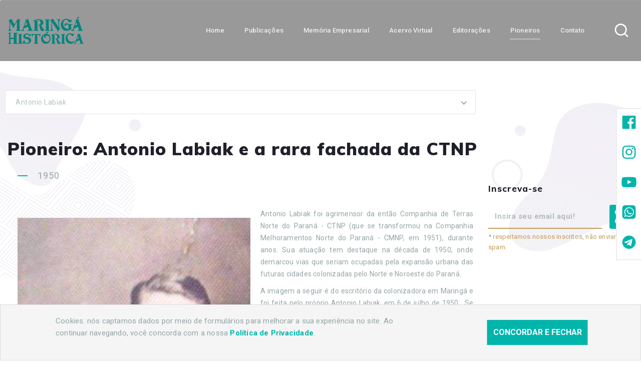

--- FILE ---
content_type: text/html; charset=UTF-8
request_url: https://www.maringahistorica.com.br/pioneiros/47/antonio-labiak
body_size: 13937
content:
<!DOCTYPE html>

<!--[if IE 8]><html class="no-js lt-ie9" lang="en"> <![endif]-->
<!--[if gt IE 8]>
<!--><html class="no-js" lang="en"><!--<![endif]-->

<html lang="pt-br">
    <head>
    	<!-- Global site tag (gtag.js) - Google Analytics -->
<script async src="https://www.googletagmanager.com/gtag/js?id=UA-192838660-1"></script>
<script>
  window.dataLayer = window.dataLayer || [];
  function gtag(){dataLayer.push(arguments);}
  gtag('js', new Date());

  gtag('config', 'UA-192838660-1');
</script><!-- Google Tag Manager -->
<script>(function(w,d,s,l,i){w[l]=w[l]||[];w[l].push({'gtm.start':
new Date().getTime(),event:'gtm.js'});var f=d.getElementsByTagName(s)[0],
j=d.createElement(s),dl=l!='dataLayer'?'&l='+l:'';j.async=true;j.src=
'https://www.googletagmanager.com/gtm.js?id='+i+dl;f.parentNode.insertBefore(j,f);
})(window,document,'script','dataLayer','GTM-5M7DD8F');</script>
<!-- End Google Tag Manager -->    	<script type="text/javascript">
	BASE_URL = 'https://www.maringahistorica.com.br/';
	CSRF_VALUE = '9b8f89dc1a8c6844d2670b24a8f99a5c';
</script>    	<meta charset="utf-8">
<!--[if IE]><meta http-equiv='X-UA-Compatible' content='IE=edge,chrome=1'><![endif]-->
<meta name="viewport" content="width=device-width, initial-scale=1, maximum-scale=1">

<meta name="theme-color" content="#212121"/>
<meta name="msapplication-navbutton-color" content="#212121"/>
<meta name="apple-mobile-web-app-status-bar-style" content="#212121"/>

	<title></title>
	<meta name="description" content="" />
	
<meta name="url" content="https://www.maringahistorica.com.br/" />
<meta name="subject" content="Institutional Website" />
<meta name="rating" content="General" />
<meta name="expires" content="never" />
<meta name="charset" content="ISO-8859-1" />
<meta name="distribution" content="Global" />
<meta name="language" content="portuguese, BR" />
<meta name="country" content="BRA" />
<meta name="currency" content="R$" />
<meta name="geo.placename" content="Rua exemplo, 111 Jd Tobias - CEP: 87000-000" />
<link rel="canonical" href="https://www.maringahistorica.com.br/pioneiros/47/antonio-labiak" />
<meta name="Msnbot" content="index,follow" />
<meta name="Inktomislurp" content="index,follow" />
<meta name="Unknownrobot" content="index,follow" />
<meta name="publisher" content="https://www.maringahistorica.com.br/" />
<meta name="copyright" content="Copyright ©2026" />
    <meta property="og:title" content=""/>
    <meta property="og:type" content="website" />
	<meta property="og:url" content="https://www.maringahistorica.com.br/pioneiros/47/antonio-labiak"/>
	<meta property="og:description" content=""/>
	
<!-- Google Fonts -->
<!--AQUI-->

<!-- Css -->
<link rel="stylesheet" href="https://cdnjs.cloudflare.com/ajax/libs/font-awesome/6.4.2/css/all.min.css" integrity="sha512-z3gLpd7yknf1YoNbCzqRKc4qyor8gaKU1qmn+CShxbuBusANI9QpRohGBreCFkKxLhei6S9CQXFEbbKuqLg0DA==" crossorigin="anonymous" referrerpolicy="no-referrer" />
<link rel="stylesheet" href="https://www.maringahistorica.com.br/website/assets/theme/css/bootstrap.min.css"/>
<link rel="stylesheet" href="https://www.maringahistorica.com.br/website/assets/theme/css/animsition.min.css" />
<link rel="stylesheet" href="https://www.maringahistorica.com.br/website/assets/theme/css/unicons.css"/>
<!--<link rel="stylesheet" href="https://www.maringahistorica.com.br/website/assets/theme/css/lighbox.min.css"/>-->
<link rel="stylesheet" href="https://www.maringahistorica.com.br/website/assets/theme/css/tooltip.min.css"/>
<link rel="stylesheet" href="https://www.maringahistorica.com.br/website/assets/theme/css/swiper.min.css"/>
<link rel="stylesheet" href="https://www.maringahistorica.com.br/website/assets/theme/css/style.css"/>
<link rel="stylesheet" href="https://www.maringahistorica.com.br/website/assets/js/plugins/lity-2.4.1/dist/lity.min.css" />
		
<link rel="stylesheet" href="https://www.maringahistorica.com.br/website/assets/js/plugins/jquery-ui/jquery-ui.min.css" />
<link rel="stylesheet" href="https://www.maringahistorica.com.br/website/assets/js/plugins/jquery-ui/jquery-ui.structure.min.css" />
<link rel="stylesheet" href="https://www.maringahistorica.com.br/website/assets/js/plugins/jquery-ui/jquery-ui.theme.min.css" />

<link rel="stylesheet" href="https://www.maringahistorica.com.br/website/assets/js/plugins/fancybox/css/fancybox.css" />

<link rel="stylesheet" href="https://www.maringahistorica.com.br/website/assets/css/style.css" />
<link rel="stylesheet" href="https://www.maringahistorica.com.br/website/assets/css/responsive.css" />

<script src="https://www.maringahistorica.com.br/website/assets/theme/js/jquery.min.js"></script>
<script src="https://www.maringahistorica.com.br/website/assets/js/plugins/lity-2.4.1/src/lity.js"></script>
<script src="https://www.maringahistorica.com.br/website/assets/js/plugins/maskedinput/jquery.maskedinput.js" type="text/javascript" language="javascript"></script>

<script src="https://www.maringahistorica.com.br/website/assets/js/plugins/jquery-ui/jquery-ui.min.js"></script>

<script src="https://www.maringahistorica.com.br/website/assets/js/plugins/fancybox/js/fancybox.umd.js"></script>

<script src="https://www.maringahistorica.com.br/website/assets/js/script.js" type="text/javascript" language="javascript"></script>
<script src="https://www.maringahistorica.com.br/website/assets/js/validation.js" type="text/javascript" language="javascript"></script>

<!-- Favicons
================================================== -->
<link rel="icon" type="image/png" href="https://www.maringahistorica.com.br/website/assets/images/favicon.png">
<link rel="apple-touch-icon" href="https://www.maringahistorica.com.br/website/assets/images/apple-touch-icon.png">
<link rel="apple-touch-icon" sizes="72x72" href="https://www.maringahistorica.com.br/website/assets/images/apple-touch-icon-72x72.png">
<link rel="apple-touch-icon" sizes="114x114" href="https://www.maringahistorica.com.br/website/assets/images/apple-touch-icon-114x114.png">    	    </head>
    <body>
    	<!-- Google Tag Manager (noscript) -->
<noscript><iframe src="https://www.googletagmanager.com/ns.html?id=GTM-5M7DD8F"
height="0" width="0" style="display:none;visibility:hidden"></iframe></noscript>
<!-- End Google Tag Manager (noscript) -->    	
<div class="home-rs">
    <ul>
        <li>
            <a target="_blank" href="https://www.facebook.com/MaringaHistorica" class=" link-primary mb-1 mr-2"><i class="uil uil-facebook"></i></a> 
        </li>
        <li>
            <a target="_blank" href="https://www.instagram.com/maringahistorica/" class="link-primary mb-1 mr-2"><i class="uil uil-instagram"></i></a>
        </li>
        <li>
            <a target="_blank" href="https://www.youtube.com/user/maringahistorica" class="link-primary mb-1"><i class="uil uil-youtube"></i></a>
        </li>
        <li>
            <a target="_blank" href="https://whatsapp.com/channel/0029Va59ITsF6sn5hfiyY81B" class="link-primary mb-1"><i class="uil uil-whatsapp"></i></a>
        </li>
        <li>
            <a target="_blank" href="https://t.me/maringahistorica" class="link-primary mb-1"><i class="uil uil-telegram"></i></a>
        </li>
    </ul>
</div>

<div id="fb-root"></div>
<script async defer crossorigin="anonymous" src="https://connect.facebook.net/pt_BR/sdk.js#xfbml=1&version=v8.0&appId=681144775411690&autoLogAppEvents=1" nonce="H3mv2TJn"></script>

<div class="modal fade modal-search" id="modalSearch" tabindex="-1" role="dialog" aria-labelledby="modalSearch" aria-hidden="true">
    <div class="modal-dialog" role="document">
        <div class="modal-content bg-dark-blue">
            <div class="modal-body z-bigger d-flex justify-content-center align-items-center">
                <div class="container-fluid">
                    <button type="button" class="close" data-dismiss="modal" aria-label="Close">
                        <i class="uil uil-multiply"></i>
                    </button>
                    <div class="row justify-content-center">
                        <div class="col-lg-8">
                            <div class="form-group">
                                <input id="search" type="text" class="form-style search" placeholder="Buscar..." autocomplete="off">
                            </div>
                            <p class="mb-0 mt-4 text-center color-gray-dark font-weight-500">Escreva & aperte "Enter" or "ESC" para fechar </p>
                        </div>
                    </div>
                </div>
            </div>
        </div>
    </div>
</div>

<!--<div class="animsition">-->
<div>
	
    <!-- Navigation
    ================================================== -->

    <div class="navigation-wrap cbp-af-header header-dark header-transparent">
        <div class="section d-none d-xl-block nav-border-bottom-light">
            <!--<div class="section-1400 py-1">
                <div class="container-fluid">
                    <div class="row">
                        <div class="col-auto align-self-center">
                            <p class="mb-0 size-13 text-center-v color-gray-light"><i class="uil uil-calling size-18 mr-2 color-white"></i> +55 (44) 98765 4321</p>
                        </div>
                        <div class="col-auto align-self-center">
                            <p class="mb-0 size-13 text-center-v color-gray-light"><i class="uil uil-envelope-check size-18 mr-2 color-white"></i> maringahistorica@gmail.com</p>
                        </div>
                        <div class="col-auto align-self-center">
                            <p class="mb-0 size-13 text-center-v color-gray-light"><i class="uil uil-map-marker-plus size-18 mr-2 color-white"></i> 281 1st Avenue, New York</p>
                        </div>
                        <div class="col align-self-center pr-5 text-right">
                            
                        </div>
                        <div class="col-auto align-self-center text-right">
                            <a href="#" class="link link-primary size-14" data-hover="Instagram">Instagram</a> 
                            <a href="#" class="link link-primary size-14 ml-2" data-hover="Twitter">Twitter</a>
                            <a href="#" class="link link-primary size-14 ml-2" data-hover="Youtube">TV Maringá Histórica</a>
                        </div>
                    </div>
                </div>
            </div>-->
        </div>
        <div class="padding-on-scroll">
            <div class="section-1400">
                <div class="container-fluid">
                    <div class="row">
                        <div class="col-12">
                            <nav class="navbar navbar-expand-xl navbar-light">

                                <a class="navbar-brand animsition-link" href="https://www.maringahistorica.com.br/"><img src="https://www.maringahistorica.com.br/website/assets/images/logo_maringahistorica.png" alt="Maringá Histórica"></a>

                                <button class="navbar-toggler" type="button" data-toggle="collapse" data-target="#navbarSupportedContent" aria-controls="navbarSupportedContent" aria-expanded="false" aria-label="Toggle navigation">
                                                                        <span class="navbar-toggler-icon"></span>
                                </button>

                                <div class="collapse navbar-collapse" id="navbarSupportedContent">
                                    <ul class="navbar-nav ml-auto pt-4 pt-xl-0 mr-xl-4">
                                        <li class="nav-item dropdown">
                                            <a class="nav-link " role="button" aria-expanded="false" href="https://www.maringahistorica.com.br/">Home</a>
                                        </li>
                                        <li class="nav-item dropdown">
                                            <a class="nav-link " role="button" aria-expanded="false" href="https://www.maringahistorica.com.br/publicacoes">Publicações</a>
                                        </li>
                                        <li class="nav-item dropdown mega-menu-dropdown-link">
                                            <a class="nav-link" role="button" aria-expanded="false" target="_blank" href="https://memoriaempresarial.maringahistorica.com.br/">Memória Empresarial</a>										
                                        </li>
                                        <!--
                                            <li class="nav-item dropdown mega-menu-dropdown-link">
                                                <a class="nav-link " role="button" aria-expanded="false" href="https://www.maringahistorica.com.br/entrevistas-com-pioneiros-de-maringa">Podcasts</a>										
                                            </li>
                                        -->
                                        <li class="nav-item dropdown mega-menu-dropdown-link">
                                            <a class="nav-link " role="button" aria-expanded="false" href="https://www.maringahistorica.com.br/acervo-virtual">Acervo Virtual</a>											
                                        </li>
                                        <li class="nav-item dropdown mega-menu-dropdown-link">
                                            <a class="nav-link " role="button" aria-expanded="false" href="https://www.maringahistorica.com.br/editoracoes">Editorações</a>
                                        </li>
                                        <li class="nav-item dropdown mega-menu-dropdown-link">
                                            <a class="nav-link active" role="button" aria-expanded="false" href="https://www.maringahistorica.com.br/pioneiros">Pioneiros</a>					
                                        </li>
                                                                                <li class="nav-item dropdown mega-menu-dropdown-link">
                                            <a class="nav-link " role="button" aria-expanded="false" href="https://www.maringahistorica.com.br/fale-conosco">Contato</a>					
                                        </li>
                                    </ul>
                                                                            <a href="#" class="btn btn-icon-transparent btn-44 mt-4 mt-xl-0" data-toggle="modal" data-target="#modalSearch">
                                            <i class="uil uil-search size-20"></i>
                                        </a>
                                        <div class="pb-3 pb-xl-0"></div>
                                                                    </div>
                            </nav>
                        </div>
                    </div>
                </div>
            </div>
        </div>
    </div>  	
            
<div class="section over-hide padding-top-120 padding-top-mob-nav padding-bottom-120 section-background-20 background-img-top">	
            <div class="section-1400">
            <div class="container-fluid">
                <div class="row">
                    <div class="col-lg-9 mt-5 mb-3 px-2">
                        <div class="form-group">
                            <select class="wide select-style" id="pioneer-type">
                                                                                                            <option data-url="https://www.maringahistorica.com.br/pioneiros/91/alicio-arantes-campolina" value="91">Alício Arantes Campolina</option>
                                                                                                                                                <option data-url="https://www.maringahistorica.com.br/pioneiros/8/americo-marques-dias" value="8">Américo Marques Dias</option>
                                                                                                                                                <option data-url="https://www.maringahistorica.com.br/pioneiros/38/amorim-pedrosa-moleirinho" value="38">Amorim Pedrosa Moleirinho</option>
                                                                                                                                                <option data-url="https://www.maringahistorica.com.br/pioneiros/64/anibal-verri" value="64">Aníbal Verri</option>
                                                                                                                                                <option data-url="https://www.maringahistorica.com.br/pioneiros/15/aniceto-matti" value="15">Aniceto Matti</option>
                                                                                                                                                <option data-url="https://www.maringahistorica.com.br/pioneiros/59/annibal-bianchini-da-rocha" value="59">Anníbal Bianchini da Rocha</option>
                                                                                                                                                <option selected data-url="https://www.maringahistorica.com.br/pioneiros/47/antonio-labiak" value="47">Antonio Labiak</option>
                                                                                                                                                <option data-url="https://www.maringahistorica.com.br/pioneiros/61/antonio-paulo-pucca" value="61">Antonio Paulo Pucca</option>
                                                                                                                                                <option data-url="https://www.maringahistorica.com.br/pioneiros/89/antonio-tortato" value="89">Antonio Tortato</option>
                                                                                                                                                <option data-url="https://www.maringahistorica.com.br/pioneiros/79/ardinal-ribas" value="79">Ardinal Ribas</option>
                                                                                                                                                <option data-url="https://www.maringahistorica.com.br/pioneiros/81/aristino-flausino-teixeira-de-almeida" value="81">Aristino Flausino Teixeira de Almeida</option>
                                                                                                                                                <option data-url="https://www.maringahistorica.com.br/pioneiros/63/arthur-hugh-miller-thomas" value="63">Arthur Hugh Miller Thomas</option>
                                                                                                                                                <option data-url="https://www.maringahistorica.com.br/pioneiros/65/ary-de-lima" value="65">Ary de Lima</option>
                                                                                                                                                <option data-url="https://www.maringahistorica.com.br/pioneiros/26/astolfo-castanheira-sobrinho" value="26">Astolfo Castanheira Sobrinho</option>
                                                                                                                                                <option data-url="https://www.maringahistorica.com.br/pioneiros/40/ayres-aniceto-de-andrade" value="40">Ayres Aniceto de Andrade</option>
                                                                                                                                                <option data-url="https://www.maringahistorica.com.br/pioneiros/76/benedito-moreira-de-carvalho" value="76">Benedito Moreira de Carvalho</option>
                                                                                                                                                <option data-url="https://www.maringahistorica.com.br/pioneiros/42/calil-haddad" value="42">Calil Haddad</option>
                                                                                                                                                <option data-url="https://www.maringahistorica.com.br/pioneiros/80/carlos-correa-borges" value="80">Carlos Corrêa Borges</option>
                                                                                                                                                <option data-url="https://www.maringahistorica.com.br/pioneiros/18/carlos-eduardo-bueno-netto" value="18">Carlos Eduardo Bueno Netto</option>
                                                                                                                                                <option data-url="https://www.maringahistorica.com.br/pioneiros/97/cesar-augusto-galli" value="97">César Augusto Galli</option>
                                                                                                                                                <option data-url="https://www.maringahistorica.com.br/pioneiros/108/dalton-moro" value="108">Dalton Moro </option>
                                                                                                                                                <option data-url="https://www.maringahistorica.com.br/pioneiros/36/dirce-de-aguiar-maia" value="36">Dirce de Aguiar Maia</option>
                                                                                                                                                <option data-url="https://www.maringahistorica.com.br/pioneiros/90/domingos-salgueiro" value="90">Domingos Salgueiro</option>
                                                                                                                                                <option data-url="https://www.maringahistorica.com.br/pioneiros/25/dr-luiz-moreira-de-carvalho" value="25">Dr. Luiz Moreira de Carvalho</option>
                                                                                                                                                <option data-url="https://www.maringahistorica.com.br/pioneiros/43/egidio-assmann" value="43">Egídio Assmann</option>
                                                                                                                                                <option data-url="https://www.maringahistorica.com.br/pioneiros/51/elias-marchi" value="51">Elias Marchi</option>
                                                                                                                                                <option data-url="https://www.maringahistorica.com.br/pioneiros/17/emilio-clemente-scherer" value="17">Emílio Clemente Scherer</option>
                                                                                                                                                <option data-url="https://www.maringahistorica.com.br/pioneiros/67/emilio-clemente-scherer" value="67">Emílio Clemente Scherer</option>
                                                                                                                                                <option data-url="https://www.maringahistorica.com.br/pioneiros/35/emilio-germani" value="35">Emílio Germani</option>
                                                                                                                                                <option data-url="https://www.maringahistorica.com.br/pioneiros/100/ernesto-von-eckhardt" value="100">Ernesto von Eckhardt</option>
                                                                                                                                                <option data-url="https://www.maringahistorica.com.br/pioneiros/19/francisco-bueno-netto" value="19">Francisco Bueno Netto</option>
                                                                                                                                                <option data-url="https://www.maringahistorica.com.br/pioneiros/12/francisco-feio-ribeiro" value="12">Francisco Feio Ribeiro</option>
                                                                                                                                                <option data-url="https://www.maringahistorica.com.br/pioneiros/68/francisco-herminio-altoe" value="68">Francisco Hermínio Altoé,</option>
                                                                                                                                                <option data-url="https://www.maringahistorica.com.br/pioneiros/31/frederico-chalbaud-biscaia" value="31">Frederico Chalbaud Biscaia</option>
                                                                                                                                                <option data-url="https://www.maringahistorica.com.br/pioneiros/70/galileu-pasquinelli-filho" value="70">Galileu Pasquinelli Filho</option>
                                                                                                                                                <option data-url="https://www.maringahistorica.com.br/pioneiros/92/genir-galli" value="92">Genir Galli</option>
                                                                                                                                                <option data-url="https://www.maringahistorica.com.br/pioneiros/21/geoffrey-wilde-diment" value="21">Geoffrey Wilde Diment</option>
                                                                                                                                                <option data-url="https://www.maringahistorica.com.br/pioneiros/93/giampero-monacci" value="93">Giampero Monacci</option>
                                                                                                                                                <option data-url="https://www.maringahistorica.com.br/pioneiros/87/gregorio-korneiczuk" value="87">Gregório Korneiczuk</option>
                                                                                                                                                <option data-url="https://www.maringahistorica.com.br/pioneiros/84/guilherme-mayer" value="84">Guilherme Mayer</option>
                                                                                                                                                <option data-url="https://www.maringahistorica.com.br/pioneiros/53/hamilton-perdigao-maia" value="53">Hamilton Perdigão Maia</option>
                                                                                                                                                <option data-url="https://www.maringahistorica.com.br/pioneiros/20/helenton-borba-cortes" value="20">Hélenton Borba Cortes</option>
                                                                                                                                                <option data-url="https://www.maringahistorica.com.br/pioneiros/57/helenton-borba-cortes" value="57">Helénton Borba Côrtes</option>
                                                                                                                                                <option data-url="https://www.maringahistorica.com.br/pioneiros/7/hercilio-waldemar-ribeiro" value="7">Hercílio Waldemar Ribeiro</option>
                                                                                                                                                <option data-url="https://www.maringahistorica.com.br/pioneiros/13/herculano-de-oliveira-sampaio-junior" value="13">Herculano de Oliveira Sampaio Junior</option>
                                                                                                                                                <option data-url="https://www.maringahistorica.com.br/pioneiros/86/hermann-moraes-barros" value="86">Hermann Moraes Barros</option>
                                                                                                                                                <option data-url="https://www.maringahistorica.com.br/pioneiros/45/hilario-correia" value="45">Hilário Correia</option>
                                                                                                                                                <option data-url="https://www.maringahistorica.com.br/pioneiros/17079/horacio-raccanello-filho" value="17079">Horácio Raccanello Filho</option>
                                                                                                                                                <option data-url="https://www.maringahistorica.com.br/pioneiros/29/ivens-lagoano-pacheco" value="29">Ivens Lagoano Pacheco</option>
                                                                                                                                                <option data-url="https://www.maringahistorica.com.br/pioneiros/49/joao-de-faria-pioli" value="49">João de Faria Pioli</option>
                                                                                                                                                <option data-url="https://www.maringahistorica.com.br/pioneiros/75/joao-janssen" value="75">João Janssen</option>
                                                                                                                                                <option data-url="https://www.maringahistorica.com.br/pioneiros/44/jorge-ferreira-duque-estrada" value="44">Jorge Ferreira Duque Estrada</option>
                                                                                                                                                <option data-url="https://www.maringahistorica.com.br/pioneiros/96/jose-geraldo-da-costa-moreira" value="96">José Geraldo da Costa Moreira</option>
                                                                                                                                                <option data-url="https://www.maringahistorica.com.br/pioneiros/28/jose-gerardo-braga" value="28">José Gerardo Braga</option>
                                                                                                                                                <option data-url="https://www.maringahistorica.com.br/pioneiros/6/jose-inacio-da-silva" value="6">José Inácio da Silva</option>
                                                                                                                                                <option data-url="https://www.maringahistorica.com.br/pioneiros/39/lafayette-da-costa-tourinho" value="39">Lafayette da Costa Tourinho</option>
                                                                                                                                                <option data-url="https://www.maringahistorica.com.br/pioneiros/60/laurindo-cordiolli" value="60">Laurindo Cordiolli</option>
                                                                                                                                                <option data-url="https://www.maringahistorica.com.br/pioneiros/73/lauro-eduardo-werneck" value="73">Lauro Eduardo Werneck</option>
                                                                                                                                                <option data-url="https://www.maringahistorica.com.br/pioneiros/33/luis-mitsuyoshi-taguchi" value="33">Luis Mitsuyoshi Taguchi</option>
                                                                                                                                                <option data-url="https://www.maringahistorica.com.br/pioneiros/23/luty-vicente-kasprowicz" value="23">Luty Vicente Kasprowicz</option>
                                                                                                                                                <option data-url="https://www.maringahistorica.com.br/pioneiros/14/maria-de-lourdes-borelli-ghoz" value="14">Maria de Lourdes Borelli Ghoz</option>
                                                                                                                                                <option data-url="https://www.maringahistorica.com.br/pioneiros/37/maria-pizzolatto-maragno" value="37">Maria Pizzolatto Maragno</option>
                                                                                                                                                <option data-url="https://www.maringahistorica.com.br/pioneiros/62/mario-clapier-urbinatti" value="62">Mário Clapier Urbinatti</option>
                                                                                                                                                <option data-url="https://www.maringahistorica.com.br/pioneiros/54/mauricio-donaldo-girardello" value="54">Mauricio Donaldo Girardello</option>
                                                                                                                                                <option data-url="https://www.maringahistorica.com.br/pioneiros/71/maurilio-de-oliveira" value="71">Maurílio de Oliveira</option>
                                                                                                                                                <option data-url="https://www.maringahistorica.com.br/pioneiros/10/meroslava-moteka" value="10">Meroslava Moteka</option>
                                                                                                                                                <option data-url="https://www.maringahistorica.com.br/pioneiros/66/michel-felippe" value="66">Michel Felippe</option>
                                                                                                                                                <option data-url="https://www.maringahistorica.com.br/pioneiros/17080/naby-zacarias" value="17080">Naby Zacarias </option>
                                                                                                                                                <option data-url="https://www.maringahistorica.com.br/pioneiros/52/nelson-antonio-pereira-camacho" value="52">Nelson Antonio Pereira Camacho</option>
                                                                                                                                                <option data-url="https://www.maringahistorica.com.br/pioneiros/55/octavio-periotto" value="55">Octávio Periotto</option>
                                                                                                                                                <option data-url="https://www.maringahistorica.com.br/pioneiros/83/odilon-tulio-vargas" value="83">Odilon Túlio Vargas</option>
                                                                                                                                                <option data-url="https://www.maringahistorica.com.br/pioneiros/88/palmira-davanso-cazorla" value="88">Palmira Davanso Cazorla</option>
                                                                                                                                                <option data-url="https://www.maringahistorica.com.br/pioneiros/22/paulo-vieira-de-camargo" value="22">Paulo Vieira de Camargo</option>
                                                                                                                                                <option data-url="https://www.maringahistorica.com.br/pioneiros/34/pedro-granado-martines" value="34">Pedro Granado Martines</option>
                                                                                                                                                <option data-url="https://www.maringahistorica.com.br/pioneiros/24/primo-monteschio" value="24">Primo Monteschio</option>
                                                                                                                                                <option data-url="https://www.maringahistorica.com.br/pioneiros/101/raul-maurer-moletta" value="101">Raul Maurer Moletta</option>
                                                                                                                                                <option data-url="https://www.maringahistorica.com.br/pioneiros/32/raul-mora" value="32">Raul Mora</option>
                                                                                                                                                <option data-url="https://www.maringahistorica.com.br/pioneiros/85/reinold-ferdinandi-baudisch" value="85">Reinold Ferdinandi Baudisch</option>
                                                                                                                                                <option data-url="https://www.maringahistorica.com.br/pioneiros/50/renato-celidonio" value="50">Renato Celidônio</option>
                                                                                                                                                <option data-url="https://www.maringahistorica.com.br/pioneiros/82/said-felicio-ferreira" value="82">Said Felício Ferreira</option>
                                                                                                                                                <option data-url="https://www.maringahistorica.com.br/pioneiros/58/saulo-porto-virmond" value="58">Saulo Pôrto Virmond</option>
                                                                                                                                                <option data-url="https://www.maringahistorica.com.br/pioneiros/77/sigismondo-dei-tos" value="77">Sigismondo Dei Tos</option>
                                                                                                                                                <option data-url="https://www.maringahistorica.com.br/pioneiros/46/silvio-alves-moura" value="46">Silvio Alves Moura</option>
                                                                                                                                                <option data-url="https://www.maringahistorica.com.br/pioneiros/56/sincler-sambatti" value="56">Sincler Sambatti</option>
                                                                                                                                                <option data-url="https://www.maringahistorica.com.br/pioneiros/74/teodosio-wesselovicz" value="74">Teodósio Wesselovicz</option>
                                                                                                                                                <option data-url="https://www.maringahistorica.com.br/pioneiros/94/tertulino-ribeiro-dos-santos" value="94">Tertulino Ribeiro dos Santos</option>
                                                                                                                                                <option data-url="https://www.maringahistorica.com.br/pioneiros/48/theophilo-luiz-aggio" value="48">Theophilo Luiz Aggio</option>
                                                                                                                                                <option data-url="https://www.maringahistorica.com.br/pioneiros/72/tomires-moreira-de-carvalho" value="72">Tomires Moreira de Carvalho</option>
                                                                                                                                                <option data-url="https://www.maringahistorica.com.br/pioneiros/9/ubirajara-de-araujo-pismel" value="9">Ubirajara de Araújo Pismel</option>
                                                                                                                                                <option data-url="https://www.maringahistorica.com.br/pioneiros/11/vanor-henriques" value="11">Vanor Henriques</option>
                                                                                                                                                <option data-url="https://www.maringahistorica.com.br/pioneiros/78/victor-manoel-hoffmeister" value="78">Victor Manoel Hoffmeister</option>
                                                                                                                                                <option data-url="https://www.maringahistorica.com.br/pioneiros/27/waldemar-prandi" value="27">Waldemar Prandi</option>
                                                                                                                                                <option data-url="https://www.maringahistorica.com.br/pioneiros/41/wilson-saens-surita" value="41">Wilson Saens Surita</option>
                                                                                                                                                <option data-url="https://www.maringahistorica.com.br/pioneiros/98/zanzal-mattar" value="98">Zanzal Mattar</option>
                                                                                                                                                <option data-url="https://www.maringahistorica.com.br/pioneiros/69/zaury-pietrobon-e-neuza-chaves-pietrobon" value="69">Zaury Pietrobon e Neuza Chaves Pietrobon</option>
                                                                                                </select>
                        </div>					
                    </div>
                </div>
            </div>
        </div>
    
    <div class="section-1400 pt-xl-4">
        <div class="container-fluid">
            <div class="row">
                <div class="col-lg">
                    <h2 class="display-8 mb-3">
                        Pioneiro: Antonio Labiak e a rara fachada da CTNP                    </h2>
                    <p class="lead mb-0 title-text-left-line-small">
                        1950                    </p>
                </div>
                <!--<div class="col-lg-auto align-self-center mt-4 mt-lg-0">
                    <nav aria-label="breadcrumb">
                        <ol class="breadcrumb no-border">
                            <li class="breadcrumb-item"><a href="https://www.maringahistorica.com.br/" class="link link-dark-primary size-14" data-hover="Home">Home</a></li>
                            <li class="breadcrumb-item"><a href="https://www.maringahistorica.com.br/pioneiros" class="link link-dark-primary size-14" data-hover="Entrevistas com pioneiros de Maringá">Pioneiros</a></li>
                            <li class="breadcrumb-item active font-weight-500" aria-current="page"><span class="size-14">Antonio Labiak</span></li>
                        </ol>
                    </nav>				
                </div>-->
            </div>
        </div>
    </div>

    <div class="section-1400">
        <div class="container-fluid">
            <div class="row">
                <div class="col-lg-9">
                    <div class="section pioneer-container">
                        <div class="row mt-4 mb-3">
                                                    </div>
                                                <p>
                            <p style="text-align: justify; "><img src="https://www.maringahistorica.com.br/admin/assets/uploads/images/pioneers/editor/b436ca709403ed387eb8ed0a7927c05b.jpg" style="width: 50%; float: left;" class="note-float-left"><span style="font-size: 14px;">﻿Antonio Labiak foi agrimensor da então Companhia de Terras Norte do Paraná - CTNP (que se transformou na Companhia Melhoramentos Norte do Paraná - CMNP, em 1951), durante anos. Sua atuação tem destaque na década de 1950, onde demarcou vias que seriam ocupadas pela expansão urbana das futuras cidades colonizadas pelo Norte e Noroeste do Paraná.&nbsp;</span></p><p style="text-align: justify; "><span style="font-size: 14px;">A imagem a seguir é do escritório da colonizadora em Maringá e foi feita pelo próprio Antonio Labiak, em 6 de julho de 1950 . Se faz rara, pois mostra sua nova sede, já na Avenida Duque de Caxias (onde permanece com parte da estrutura preservada), mas, ao contrário da maioria das fotos da época, esta ainda mostra o letreiro CTNP, nome original da empresa, quando ainda possuía capital britânico. Mesmo a empresa tendo sido adquirida por brasileiros em 1944, o nome só seria alterado em 1951 para CMNP (letreiro hoje exposto na fachada tombada do prédio).</span></p><p style="text-align: center;"><img src="https://www.maringahistorica.com.br/admin/assets/uploads/images/pioneers/editor/8c394b6139c04bb495bbbdc20949c7ba.jpg" style="width: 50%;"><span style="font-size: 14px;"><br></span></p><p style="text-align: justify; "><span style="font-size: 14px;">Confira a imagem da primeira sede da empresa em Maringá, também com o letreiro CTNP, clicando <a href="http://maringahistorica.blogspot.com.br/2011/06/1-predio-da-ctnp-decada-de-1940.html" target="_blank">AQUI</a>.</span></p><p style="text-align: justify; "><span style="font-size: 14px;">Veja um registro do interior deste escritório da imagem acima clicando <a href="http://maringahistorica.blogspot.com.br/2010/01/interior-do-escritorio-da-cmnp-1951.html" target="_blank">AQUI</a>.&nbsp;</span></p><p style="text-align: justify; "><span style="font-size: 12px;">Fonte: Família Labiak / Acervo Maringá Histórica.&nbsp;</span></p>                        </p>
                    </div>
                    <br>
                    <br>

                    Foram encontrado(s) <span class="color-primary">1</span> registros relacionados ao pioneiro <span class="color-primary">Antonio Labiak</span>
                    <hr id="related-items">
                                                                                                                                                                <hr class="custom-separator">
                                                                
                    
                </div>
                <div class="col-lg-3 mt-5 mt-lg-0 ">
    <div class="section mb-5">
        <h6 class="mb-3">
            Inscreva-se
        </h6>
        <div class="row">
            <div class="col pr-0">
                <div class="form-group just-line-light">
                    <input id="newsletter_2" type="email" class="form-style" placeholder="Insira seu email aqui!" autocomplete="off">
                </div>
            </div>
            <div class="col-auto">
                <button id="submit-newsletter_2" type="button" class="btn btn-primary btn-44"><i class="uil uil-message size-20"></i></button>
            </div>
        </div>
        <p class="mb-0 size-13 color-secondary mt-1 text-left">*  respeitamos nossos inscritos, não enviamos spam.</p>
    </div>
    <!--<div class="social-wetwork-side section mt-5 mb-5">
        <h6>
            Inscreva-se
        </h6>
        <script src="https://apis.google.com/js/platform.js"></script>
        <div class="g-ytsubscribe" data-channelid="UC6o-wCZ-skcvO7RsciTudsQ" data-layout="full" data-count="default"></div>
        <a target="_blank" href="https://www.youtube.com/user/maringahistorica" class="link-primary mb-1"><i class="uil uil-youtube"></i></a>
    </div>-->
    <!--<div class="section mt-5">
        <h6 class="mb-3">
            Redes Sociais
        </h6>
        <ul class="rs-list">
            <li>
                <a href="">
                    <i class="fab fa-facebook-f"></i>
                </a>
            </li>
            <li>
                <a href="">
                    <i class="fab fa-twitter"></i>
                </a>
            </li>
            <li>
                <a href="">
                    <i class="fab fa-linkedin-in"></i>
                </a>
            </li>
        </ul>
    </div>-->
            <div class="section pt-2" id="sticker-blog-1-col">
            <div class="col-12 over-hide">
                <div class="section swiper-logos-custom-1">
                    <div class="swiper-wrapper">
                                                    <div class="swiper-slide">
                                                                    <a target="_blank" href="https://hondafreeway.com.br/">
                                        <div class="section logos-wrap-1 text-center margin-auto">
                                        <img src="https://www.maringahistorica.com.br/admin/assets/uploads/images/sponsors/8abd861adc2d357958528ca5f774ab8d1.png" alt="Honda Freeway">
                                        </div>
                                    </a>
                                                            </div>
                                                    <div class="swiper-slide">
                                                                    <a target="_blank" href="http://www.cmnp.com.br/melhoramentos/home/default.aspx">
                                        <div class="section logos-wrap-1 text-center margin-auto">
                                        <img src="https://www.maringahistorica.com.br/admin/assets/uploads/images/sponsors/73bf74099d9066f1d6966a84d05c624e1.png" alt="Companhia Melhoramentos Norte do Paraná">
                                        </div>
                                    </a>
                                                            </div>
                                                    <div class="swiper-slide">
                                                                    <a target="_blank" href="https://www.transpanorama.com.br/">
                                        <div class="section logos-wrap-1 text-center margin-auto">
                                        <img src="https://www.maringahistorica.com.br/admin/assets/uploads/images/sponsors/ff3b4c067dcc3dd4373698f4046de42f1.png" alt="Transpanorama">
                                        </div>
                                    </a>
                                                            </div>
                                                    <div class="swiper-slide">
                                                                    <a target="_blank" href="https://www.sindusconnoroeste.org.br/">
                                        <div class="section logos-wrap-1 text-center margin-auto">
                                        <img src="https://www.maringahistorica.com.br/admin/assets/uploads/images/sponsors/7411a695f1e71c5d6e9172992866ff4f.jpg" alt="Sinduscon">
                                        </div>
                                    </a>
                                                            </div>
                                                    <div class="swiper-slide">
                                                                    <a target="_blank" href="https://vendaonline.cineflix.com.br/">
                                        <div class="section logos-wrap-1 text-center margin-auto">
                                        <img src="https://www.maringahistorica.com.br/admin/assets/uploads/images/sponsors/3e80df545b78ebf13cb3d06d0d61800a1.png" alt="Cineflix Cinemas">
                                        </div>
                                    </a>
                                                            </div>
                                                    <div class="swiper-slide">
                                                                    <a target="_blank" href="http://www.avenidacenter.com.br/">
                                        <div class="section logos-wrap-1 text-center margin-auto">
                                        <img src="https://www.maringahistorica.com.br/admin/assets/uploads/images/sponsors/b483ff499db41ec201c71df5515b2ef4.png" alt="Avenida Center">
                                        </div>
                                    </a>
                                                            </div>
                                                    <div class="swiper-slide">
                                                                    <a target="_blank" href="https://www.oderco.com.br/">
                                        <div class="section logos-wrap-1 text-center margin-auto">
                                        <img src="https://www.maringahistorica.com.br/admin/assets/uploads/images/sponsors/de7768c3ccb9849f3087073147f622d21.png" alt="Oderço">
                                        </div>
                                    </a>
                                                            </div>
                                                    <div class="swiper-slide">
                                                                    <a target="_blank" href="https://objetivomaringa.com.br/">
                                        <div class="section logos-wrap-1 text-center margin-auto">
                                        <img src="https://www.maringahistorica.com.br/admin/assets/uploads/images/sponsors/dd8de1e75b9e2b38dd1bc569fcbc40ec1.png" alt="Colégio Objetivo">
                                        </div>
                                    </a>
                                                            </div>
                                                    <div class="swiper-slide">
                                                                    <a target="_blank" href="https://www.brde.com.br/">
                                        <div class="section logos-wrap-1 text-center margin-auto">
                                        <img src="https://www.maringahistorica.com.br/admin/assets/uploads/images/sponsors/df79f1a28d43fef6c47578101c0b32971.png" alt="BRDE">
                                        </div>
                                    </a>
                                                            </div>
                                                    <div class="swiper-slide">
                                                                    <a target="_blank" href="https://www.instagram.com/44carservice/">
                                        <div class="section logos-wrap-1 text-center margin-auto">
                                        <img src="https://www.maringahistorica.com.br/admin/assets/uploads/images/sponsors/8f21a95790d731485974a0a4d10a50a81.png" alt="44 Car Service">
                                        </div>
                                    </a>
                                                            </div>
                                                    <div class="swiper-slide">
                                                                    <a target="_blank" href="https://virginia.com.br/">
                                        <div class="section logos-wrap-1 text-center margin-auto">
                                        <img src="https://www.maringahistorica.com.br/admin/assets/uploads/images/sponsors/0fbc887740ad54c50a2e4f6fd76729081.png" alt="Virginia ">
                                        </div>
                                    </a>
                                                            </div>
                                                    <div class="swiper-slide">
                                                                    <a target="_blank" href="https://www.somaco.com.br/">
                                        <div class="section logos-wrap-1 text-center margin-auto">
                                        <img src="https://www.maringahistorica.com.br/admin/assets/uploads/images/sponsors/6da176ddfb8b8656bbc898b54f109b261.png" alt="Somaco">
                                        </div>
                                    </a>
                                                            </div>
                                                    <div class="swiper-slide">
                                                                    <a target="_blank" href="https://www.g10transportes.com.br/">
                                        <div class="section logos-wrap-1 text-center margin-auto">
                                        <img src="https://www.maringahistorica.com.br/admin/assets/uploads/images/sponsors/83efe578a6340d1922b990c052b380fd1.png" alt="G10">
                                        </div>
                                    </a>
                                                            </div>
                                                    <div class="swiper-slide">
                                                                    <a target="_blank" href="https://www.sancorseguros.com.br/">
                                        <div class="section logos-wrap-1 text-center margin-auto">
                                        <img src="https://www.maringahistorica.com.br/admin/assets/uploads/images/sponsors/fa18bad2fc8bd1617aec0161a914bb581.png" alt="Sancor">
                                        </div>
                                    </a>
                                                            </div>
                                                    <div class="swiper-slide">
                                                                    <a target="_blank" href="https://www.digimaxbrasil.com.br/">
                                        <div class="section logos-wrap-1 text-center margin-auto">
                                        <img src="https://www.maringahistorica.com.br/admin/assets/uploads/images/sponsors/09b8d81dee1d529379d1f20c8d4a1944.png" alt="Digimax">
                                        </div>
                                    </a>
                                                            </div>
                                                    <div class="swiper-slide">
                                                                    <a target="_blank" href="https://www.opcaoimoveis.com.br/">
                                        <div class="section logos-wrap-1 text-center margin-auto">
                                        <img src="https://www.maringahistorica.com.br/admin/assets/uploads/images/sponsors/d1412c959ef13de9e7f5e4bc4994620b.png" alt="Opção Imóveis">
                                        </div>
                                    </a>
                                                            </div>
                                                    <div class="swiper-slide">
                                                                    <a target="_blank" href="https://www.coopercard.com.br/Portal/">
                                        <div class="section logos-wrap-1 text-center margin-auto">
                                        <img src="https://www.maringahistorica.com.br/admin/assets/uploads/images/sponsors/1d630e8b2b161b3a419d97d8b6518ca7.jpg" alt="Coopercard">
                                        </div>
                                    </a>
                                                            </div>
                                                    <div class="swiper-slide">
                                                                    <a target="_blank" href="https://tonantebrasil.com.br/">
                                        <div class="section logos-wrap-1 text-center margin-auto">
                                        <img src="https://www.maringahistorica.com.br/admin/assets/uploads/images/sponsors/3e9e42ca876155dd11e53d357b83a3e41.png" alt="Tonante">
                                        </div>
                                    </a>
                                                            </div>
                                                    <div class="swiper-slide">
                                                                    <a target="_blank" href="https://www.sicoob.com.br/">
                                        <div class="section logos-wrap-1 text-center margin-auto">
                                        <img src="https://www.maringahistorica.com.br/admin/assets/uploads/images/sponsors/02e4e3d0c934dfa4a3e705250b4eaf6e1.png" alt="Sicoob">
                                        </div>
                                    </a>
                                                            </div>
                                                    <div class="swiper-slide">
                                                                    <a target="_blank" href="https://gelaboca.com.br/">
                                        <div class="section logos-wrap-1 text-center margin-auto">
                                        <img src="https://www.maringahistorica.com.br/admin/assets/uploads/images/sponsors/2171527c008b3f7eb7d9b35a45ce30671.png" alt="Gelaboca">
                                        </div>
                                    </a>
                                                            </div>
                                            </div>
                </div>
            </div>
        </div>
    </div>            </div>
        </div>
    </div>
</div>

<div class="section over-hide padding-top-bottom-80 bg-black" id="page-section">
    <div class="section-1400">
        <div class="container-fluid">
            <div class="row justify-content-center">
                <div class="col-12 over-hide">
                    <h3 class="mb-3 color-primary">
                        Inscreva-se
                    </h3>
                    <div class="row">
                        <div class="col pr-0">
                            <div class="form-group just-line-light">
                                <input id="newsletter_1" type="email" class="form-style" placeholder="Insira seu email para receber nossas novidades" autocomplete="off">
                            </div>
                        </div>
                        <div class="col-auto">
                            <button id="submit-newsletter_1" type="button" class="btn btn-primary btn-44"><i class="uil uil-message size-20"></i></button>
                        </div>
                    </div>
                    <p class="mb-0 size-13 color-secondary mt-1 text-left">* respeitamos nossos inscritos, não enviamos spam.</p>
                </div>
            </div>
        </div>
    </div>
</div>
<script type="text/javascript">
    $(document).ready(function(){
        $('#pioneer-type').change(function(){
            var _selected = $(this).find('option:selected').attr('data-url');
            location.href = _selected;
        });

        

        $('img[src*=pioneers]').click(function(){
            var _src = $(this).attr('src');
            var lightbox = lity(_src);        
        });

    });
</script>        	<!-- Footer
		================================================== -->

        <div class="section over-hide padding-top pb-4 bg-light section-background-3" id="footer">
        <div class="section-1400">
            <div class="container-fluid">
                <div class="row">
                    <div class="col-lg-5 mb-5 mb-lg-0 text-center text-lg-left">
                        <h3 class="mb-5 color-black"><i><span class="font-weight-400"><img src="https://www.maringahistorica.com.br/website/assets/images/Logo_MH.png" style="max-width: 120px;" alt=""><!-- Simplicity, carried to an extreme, becomes</span> <span class="font-weight-700">elegance</span>.--></i></h3>
                        <h5 class="mb-4 color-dark-blue">Siga-nos nas redes sociais</h5>
                        <a target="_blank" href="https://www.facebook.com/MaringaHistorica" class=" link-primary mb-1 mr-2"><i class="uil uil-facebook"></i></a> 
                        <a target="_blank" href="https://www.instagram.com/maringahistorica/" class="link-primary mb-1 mr-2"><i class="uil uil-instagram"></i></a>
                        <a target="_blank" href="https://www.youtube.com/user/maringahistorica" class="link-primary mb-1 mr-2"><i class="uil uil-youtube"></i></a>
                        <a target="_blank" href="https://whatsapp.com/channel/0029Va59ITsF6sn5hfiyY81B" class="link-primary mb-1 mr-2"><i class="uil uil-whatsapp"></i></a>
                        <a target="_blank" href="https://t.me/maringahistorica" class="link-primary mb-1"><i class="uil uil-telegram"></i></a>
                    </div>
                    <div class="col-md-3 col-lg-2 mb-5 mb-md-0 text-center text-lg-left">

                    </div>
                    <div class="col-md-3 col-lg-2 mb-5 mb-md-0 text-center text-lg-left">
                        <h5 class="mb-4 color-dark-blue">Links</h5>
                        <a href="https://www.maringahistorica.com.br/publicacoes" class="link size-18 mb-1 animsition-link" data-hover="Publicações">Publicações</a> 
                        <div class="clearfix w-100"></div>
                        <!--
                            <a href="https://www.maringahistorica.com.br/entrevistas-com-pioneiros-de-maringa" class="link size-18 mb-1 animsition-link" data-hover="Podcasts">Podcasts</a> 
                            <div class="clearfix w-100"></div>
                        -->
                        <a target="_blank" href="https://memoriaempresarial.maringahistorica.com.br/" class="link size-18 mb-1 animsition-link" data-hover="Memória Empresarial">Memória Empresarial</a> 
                        <div class="clearfix w-100"></div>
                        <a href="https://www.maringahistorica.com.br/acervo-virtual" class="link size-18 mb-1 animsition-link" data-hover="Acervo Virtual">Acervo Virtual</a> 
                        <div class="clearfix w-100"></div>
                        <a href="https://www.maringahistorica.com.br/editoracoes" class="link size-18 mb-1 animsition-link" data-hover="Editorações">Editorações</a>
                        <div class="clearfix w-100"></div> 
                        <a href="https://www.maringahistorica.com.br/pioneiros" class="link size-18 mb-1 animsition-link" data-hover="Pioneiros">Pioneiros</a> 
                        <div class="clearfix w-100"></div> 
                        <a href="https://www.maringahistorica.com.br/cidades-historicas" class="link size-18 mb-1 animsition-link" data-hover="Cidades Históricas">Cidades Históricas</a> 
                        <div class="clearfix w-100"></div> 
                        <a href="https://www.maringahistorica.com.br/fale-conosco" class="link size-18 mb-1 animsition-link" data-hover="Contato">Contato</a> 
                                                                                    <div class="clearfix w-100"></div> 
                                <a href="https://www.maringahistorica.com.br/faq/1/politica-de-privacidade" class="link size-18 mb-1 animsition-link" data-hover="Política de Privacidade">Política de Privacidade</a> 
                                                            <div class="clearfix w-100"></div> 
                                <a href="https://www.maringahistorica.com.br/faq/2/termos-de-uso" class="link size-18 mb-1 animsition-link" data-hover="Termos de Uso">Termos de Uso</a> 
                                                                        </div>
                    <!-- <div class="col-md-3 col-lg-2 mb-5 mb-md-0 text-center text-lg-left">
                        <h5 class="mb-4 color-dark-blue">Offices</h5>
                        <a href="" class="link size-18 mb-1" data-hover="Maringá">Maringá</a> 
                        <div class="clearfix w-100"></div>
                        <a href="" class="link size-18 mb-1" data-hover="Belgrade">Belgrade</a> 
                        <div class="clearfix w-100"></div>
                        <a href="" class="link size-18 mb-1" data-hover="Copenhagen">Copenhagen</a> 
                        <div class="clearfix w-100"></div>
                        <a href="" class="link size-18 mb-1" data-hover="Sydney">Sydney</a> 
                        <div class="clearfix w-100"></div>
                        <a href="" class="link size-18" data-hover="Salzburg">Salzburg</a> 
                    </div> -->
                    <div class="col-md-6 col-lg-3 text-center text-lg-left">
                        <h5 class="mb-4 color-dark-blue">Contato</h5>
                                                    <a href="javascript:void(0)" class="link size-18 mb-1" data-hover="(44) 99883-8883">(44) 99883-8883</a> 
                                                <div class="clearfix w-100"></div>
                        <a href="" class="link size-18 link-primary" data-hover="maringahistorica@gmail.com">maringahistorica@gmail.com</a>
                        <!--<div class="row mt-4">
                            <div class="col pr-0">
                                <div class="form-group just-line-light">
                                    <input type="email" class="form-style" placeholder="seu Email" autocomplete="off">
                                </div>
                            </div>
                            <div class="col-auto">
                                <button type="button" class="btn btn-primary btn-44"><i class="uil uil-message size-20"></i></button>
                            </div>
                        </div>
                        <p class="mb-0 size-13 color-secondary mt-1 text-left">* respeitamos nossos inscritos, não enviamos spam.</p>
                        -->
                    </div>
                    <div class="col-12 mt-5 mb-4">
                        <div class="section divider divider"></div>
                    </div>
                </div>
                <div class="row text-center text-md-left">
                    <!--<div class="col-md-auto">
                        <a href="sitemap.html" class="link link-normal text-center-v animsition-link">Mapa do site <i class="uil uil-arrow-right size-20 ml-1"></i></a> 
                    </div>-->
                    <div class="col-md order-md-first">
                        <p class="mb-0 size-14 color-gray-dark mt-1 font-weight-500">© 2026 Maringá Histórica. Todos os direitos reservados. Desenvolvido por <a style="color: #95a5a6" target="_blank" href="https://www.novai.com.br/">Agência Nova Inteligência.</a></p>
                    </div>
                </div>
            </div>
        </div>
    </div>

    <div class="progress-wrap">
        <svg class="progress-circle svg-content" width="100%" height="100%" viewBox="-1 -1 102 102">
            <path d="M50,1 a49,49 0 0,1 0,98 a49,49 0 0,1 0,-98"/>
        </svg>
    </div>

</div>

<div class="lgpd-wrapper">
    <p>Cookies: nós captamos dados por meio de formulários para melhorar a sua experiência no site. Ao continuar navegando, você concorda com a nossa <a target="_blank" href="https://www.maringahistorica.com.br/faq/1/politica-de-privacidade">Política de Privacidade</a>.</p>
    <div class="button-wrapper">
        <button>Concordar e fechar</button>
    </div>
</div>

<div class="modal fade modal-small" id="modal-1" tabindex="-1" role="dialog" aria-labelledby="modal-1" aria-hidden="true">
    <div class="modal-dialog" role="document">
        <div class="modal-content">
            <div class="modal-body z-bigger">
                <div class="container-fluid">
                    <button type="button" class="close" data-dismiss="modal" aria-label="Close">
                        <i class="uil uil-multiply"></i>
                    </button>
                    <div class="row justify-content-center">
                        <div class="col-7 col-sm-6 col-lg-5 text-center img-wrap mb-5">
                            <img src="https://www.maringahistorica.com.br/website/assets/images/logo_maringahistorica.png" alt="modal">
                        </div>
                        <!--<div class="col-12 text-center">
                            <h5 class="mb-3">Conteúdo Maringá Histórica!</h5>
                        </div>-->
                        <div class="col-12 text-center">
                            <p class="mb-0">A nossa história está à sua disposição!<br>Ao copiar este conteúdo, textual ou imagético, não se esqueça de citar a fonte (que está no rodapé da publicação)</p>
                        </div>
                        <div class="col-12 text-center mt-5">
                            <button data-dismiss="modal" type="button" class="btn btn-dark">De acordo&nbsp;&nbsp;&nbsp;<i class="fas fa-check"></i></button> 
                        </div>
                    </div>
                </div>
            </div>
        </div>
    </div>
</div>
<button id="launch-modal-1" style="display: none;" data-toggle="modal" data-target="#modal-1" type="button" class="btn btn-primary-gradient btn-fluid"><i class="uil uil-arrow-circle-right size-22 mr-2"></i>Launch modal</button> 

<!-- JAVASCRIPT
================================================== -->
<script src="https://www.google.com/recaptcha/api.js?render=6LchiGMqAAAAAOXPE7S70_l7P6XMCutgF_hyuW65"></script>
<script src="https://www.maringahistorica.com.br/website/assets/theme/js/popper.min.js"></script> 
<script src="https://www.maringahistorica.com.br/website/assets/theme/js/bootstrap.min.js"></script>
<script src="https://www.maringahistorica.com.br/website/assets/theme/js/plugins.js"></script> 
<script src="https://www.maringahistorica.com.br/website/assets/theme/js/custom.js"></script>  

<script type="text/javascript">
    $(document).ready(function(){

        $("#submit-newsletter_1").click(function(){
            var email = $("#newsletter_1").val();
            if (validateEmail(email)){
                $.ajax({
                    url: BASE_URL+"enviar-newsletter-ajax",
                    data: {
                        'email': email
                    },
                    success: function(result){
                        if (result == '1'){
                            alert("PRONTO! Seu email foi cadastrado com sucesso.");
                            $("#newsletter_1").val('');
                        }else if (result == '2'){
                            alert("E-mail já cadastrado!");
                        }else{
                            alert("Não foi possível registrar a newsletter!");
                        }
                    }
                });
            }else{
                alert("Por favor, digite um email válido!");
            }
        });

        $("#submit-newsletter_2").click(function(){
            var email = $("#newsletter_2").val();
            if (validateEmail(email)){
                $.ajax({
                    url: BASE_URL+"enviar-newsletter-ajax",
                    data: {
                        'email': email
                    },
                    success: function(result){
                        if (result == '1'){
                            alert("PRONTO! Seu email foi cadastrado com sucesso.");
                            $("#newsletter_2").val('');
                        }else if (result == '2'){
                            alert("E-mail já cadastrado!");
                        }else{
                            alert("Não foi possível registrar a newsletter!");
                        }
                    }
                });
            }else{
                alert("Por favor, digite um email válido!");
            }
        });

        
        $.widget( "custom.catcomplete", $.ui.autocomplete, {
            _create: function() {
                this._super();
                this.widget().menu( "option", "items", "> :not(.ui-autocomplete-category)" );
            },
            _renderMenu: function( ul, items ) {
                var that = this,
                currentCategory = "";
                $.each( items, function( index, item ) {
                    var li;
                    if ( item.category != currentCategory ) {
                        ul.append( "<li class='ui-autocomplete-category'>" + item.category + "</li>" );
                        currentCategory = item.category;
                    }
                    li = that._renderItemData( ul, item );
                    if ( item.category ) {
                        li.attr( "aria-label", item.category + " : " + item.label );
                    }
                });
            }
        });

        $(document).on('click', '.modal-search button.close', function(){
            $('.ui-widget.ui-autocomplete').html('');
            $('.ui-widget.ui-autocomplete').css('border', '0px');
            $('#search').val('');

        });

        $("#search, #search2").catcomplete({
            source: function (request, response) {
                $.ajax({
                    url: BASE_URL+"busca/query-autocomplete-ajax",
                    data: {
                        term: request.term
                    },
                    success: function(data) {
                        data = $.parseJSON(data);
                        if (data.length > 0)
                        {
                            for (i = 0; i < data.length; i++)
                            {
                                data[i].label = utf8Decode(data[i].label);
                                data[i].category = utf8Decode(data[i].category);
                            }
                        }
                        response(data);
                    }
                });
            },
            delay: 0,
            minLength: 10,
            select: function(event, ui) {
                var _category = '';
                var _year = '';
                var _pioneer = '';

                var _uri = BASE_URL+"busca?q="+ui.item.value+"&c="+_category+"&a="+_year+"&p="+_pioneer;
                location.href = encodeURI(_uri);
            }
        });

        $('#filter-btn').on('click',function(e) {

            var _term = $('#search').val();
            var _category = '';
            var _year = '';
            var _pioneer = '';

            if (_term == '' || _term == undefined)
            {
                _term = $('#search2').val();
            }

            if ($('#search-type').val() != '' && $('#search-type').val() != undefined)
            {
                _category = $('#search-type').val();
            }

            if ($('#year-type').val() != '' && $('#year-type').val() != undefined)
            {
                _year = $('#year-type').val();
            }

            if ($('#pioneer-type').val() != '' && $('#pioneer-type').val() != undefined)
            {
                _pioneer = $('#pioneer-type').val();
            }

            var _uri = BASE_URL+"busca?q="+_term+"&c="+_category+"&a="+_year+"&p="+_pioneer;
            location.href = encodeURI(_uri);
        });

        $(document).on('keypress',function(e) {

            var _term = $('#search').val();
            var _category = '';
            var _year = '';
            var _pioneer = '';

            if ($('#search-virtual-collection').html() !== undefined) {
                if (_term === '') return;
            }

            if (_term == '' || _term == undefined)
            {
                _term = $('#search2').val();
            }

            if (_term == '' || _term == undefined)
            {
                _term = $('#search3').val();
            }

            if ($('#search3').val() != '' && $('#search3').val() != undefined)
            {
                _category = 'pioneiros';
            }

            if ($('#search-type').val() != '' && $('#search-type').val() != undefined)
            {
                _category = $('#search-type').val();
            }

            if ($('#year-type').val() != '' && $('#year-type').val() != undefined)
            {
                _year = $('#year-type').val();
            }

            if ($('#pioneer-type').val() != '' && $('#pioneer-type').val() != undefined)
            {
                _pioneer = $('#pioneer-type').val();
            }

            var _uri = BASE_URL+"busca?q="+_term+"&c="+_category+"&a="+_year+"&p="+_pioneer;
            if(e.which == 13) {
                location.href = encodeURI(_uri);
            }
        });
        
        /*$(document).on('keypress',function(e) {

            var _term = $('#search3').val();

            var _uri = BASE_URL+"busca?q="+_term+"&c=pioneiros&a=&p=";
            if(e.which == 13) {
                location.href = encodeURI(_uri);
            }
        });*/

                    openLgpdDialog();
                dismissLgpdBtn();

        var showModal = 1;
        $('html *').contextmenu(function(e) {
            if (showModal == 1)
            {
                $('#launch-modal-1').click();
                showModal = 0;
            }
        });

        $('html *').bind('copy', function() {
            if (showModal == 1)
            {
                $('#launch-modal-1').click();
                showModal = 0;
            }
        });

        
        initFancybox();

    });


function utf8Decode(utf8String) {
    if (typeof utf8String != 'string') throw new TypeError('parameter ‘utf8String’ is not a string');
    // note: decode 3-byte chars first as decoded 2-byte strings could appear to be 3-byte char!
    const unicodeString = utf8String.replace(
        /[\u00e0-\u00ef][\u0080-\u00bf][\u0080-\u00bf]/g,  // 3-byte chars
        function(c) {  // (note parentheses for precedence)
            var cc = ((c.charCodeAt(0)&0x0f)<<12) | ((c.charCodeAt(1)&0x3f)<<6) | ( c.charCodeAt(2)&0x3f);
            return String.fromCharCode(cc); }
    ).replace(
        /[\u00c0-\u00df][\u0080-\u00bf]/g,                 // 2-byte chars
        function(c) {  // (note parentheses for precedence)
            var cc = (c.charCodeAt(0)&0x1f)<<6 | c.charCodeAt(1)&0x3f;
            return String.fromCharCode(cc); }
    );
    return unicodeString;
}

function openLgpdDialog()
{
    setTimeout(function(){
        $('.lgpd-wrapper').slideDown();
    }, 1000);
}

function dismissLgpdBtn()
{
    $('.lgpd-wrapper button').click(function(){
        $.ajax({
            url: BASE_URL+"update-lgpd-guideline-ajax",
            success: function(result){
                if (result == '1'){
                    console.log('lgpd update...');
                    $('.lgpd-wrapper').slideUp();
                }else {
                    console.log('lgpd error...');
                }
            }
        });
    });
}

const initFancybox = () => {

    let translation = {
        CLOSE: "Fechar",
        NEXT: "Próximo",
        PREV: "Anterior",
        MODAL: "Você pode fechar esta janela modal pressionando a tecla ESC",
        ERROR: "Ocorreu algo de errado. Por favor tente novamente mais tarde",
        IMAGE_ERROR: "Imagem não encontrada",
        ELEMENT_NOT_FOUND: "Elemento HTML não encontrado",
        AJAX_NOT_FOUND: "Erro ao carregar AJAX: não encontrado",
        AJAX_FORBIDDEN: "Erro ao carregar AJAX: Não permitido",
        IFRAME_ERROR: "Erro ao carregar a página",
        TOGGLE_ZOOM: "Mudar zoom",
        TOGGLE_THUMBS: "Mudar thumbnails",
        TOGGLE_SLIDESHOW: "Mudar transição automática",
        TOGGLE_FULLSCREEN: "Mudar modo tela inteira",
        DOWNLOAD: "Download"
    };

    Fancybox.bind('.pdf-files', {
        l10n: translation,
        Toolbar: {
            display: [
                { id: "prev", position: "center" },
                { id: "counter", position: "center" },
                { id: "next", position: "center" },
                "zoom",
                "slideshow",
                "fullscreen",
                "download",
                "thumbs",
                "close",
            ]
        }
    });
};

</script>

<style>
    .section-background-revolution {
        background-image: url(https://www.maringahistorica.com.br/website/assets/images/entrevistas-background.jpg) !important;
    }
</style>		    </body>
</html>


--- FILE ---
content_type: text/html; charset=utf-8
request_url: https://www.google.com/recaptcha/api2/anchor?ar=1&k=6LchiGMqAAAAAOXPE7S70_l7P6XMCutgF_hyuW65&co=aHR0cHM6Ly93d3cubWFyaW5nYWhpc3RvcmljYS5jb20uYnI6NDQz&hl=en&v=PoyoqOPhxBO7pBk68S4YbpHZ&size=invisible&anchor-ms=20000&execute-ms=30000&cb=uc8or1yktkyh
body_size: 48794
content:
<!DOCTYPE HTML><html dir="ltr" lang="en"><head><meta http-equiv="Content-Type" content="text/html; charset=UTF-8">
<meta http-equiv="X-UA-Compatible" content="IE=edge">
<title>reCAPTCHA</title>
<style type="text/css">
/* cyrillic-ext */
@font-face {
  font-family: 'Roboto';
  font-style: normal;
  font-weight: 400;
  font-stretch: 100%;
  src: url(//fonts.gstatic.com/s/roboto/v48/KFO7CnqEu92Fr1ME7kSn66aGLdTylUAMa3GUBHMdazTgWw.woff2) format('woff2');
  unicode-range: U+0460-052F, U+1C80-1C8A, U+20B4, U+2DE0-2DFF, U+A640-A69F, U+FE2E-FE2F;
}
/* cyrillic */
@font-face {
  font-family: 'Roboto';
  font-style: normal;
  font-weight: 400;
  font-stretch: 100%;
  src: url(//fonts.gstatic.com/s/roboto/v48/KFO7CnqEu92Fr1ME7kSn66aGLdTylUAMa3iUBHMdazTgWw.woff2) format('woff2');
  unicode-range: U+0301, U+0400-045F, U+0490-0491, U+04B0-04B1, U+2116;
}
/* greek-ext */
@font-face {
  font-family: 'Roboto';
  font-style: normal;
  font-weight: 400;
  font-stretch: 100%;
  src: url(//fonts.gstatic.com/s/roboto/v48/KFO7CnqEu92Fr1ME7kSn66aGLdTylUAMa3CUBHMdazTgWw.woff2) format('woff2');
  unicode-range: U+1F00-1FFF;
}
/* greek */
@font-face {
  font-family: 'Roboto';
  font-style: normal;
  font-weight: 400;
  font-stretch: 100%;
  src: url(//fonts.gstatic.com/s/roboto/v48/KFO7CnqEu92Fr1ME7kSn66aGLdTylUAMa3-UBHMdazTgWw.woff2) format('woff2');
  unicode-range: U+0370-0377, U+037A-037F, U+0384-038A, U+038C, U+038E-03A1, U+03A3-03FF;
}
/* math */
@font-face {
  font-family: 'Roboto';
  font-style: normal;
  font-weight: 400;
  font-stretch: 100%;
  src: url(//fonts.gstatic.com/s/roboto/v48/KFO7CnqEu92Fr1ME7kSn66aGLdTylUAMawCUBHMdazTgWw.woff2) format('woff2');
  unicode-range: U+0302-0303, U+0305, U+0307-0308, U+0310, U+0312, U+0315, U+031A, U+0326-0327, U+032C, U+032F-0330, U+0332-0333, U+0338, U+033A, U+0346, U+034D, U+0391-03A1, U+03A3-03A9, U+03B1-03C9, U+03D1, U+03D5-03D6, U+03F0-03F1, U+03F4-03F5, U+2016-2017, U+2034-2038, U+203C, U+2040, U+2043, U+2047, U+2050, U+2057, U+205F, U+2070-2071, U+2074-208E, U+2090-209C, U+20D0-20DC, U+20E1, U+20E5-20EF, U+2100-2112, U+2114-2115, U+2117-2121, U+2123-214F, U+2190, U+2192, U+2194-21AE, U+21B0-21E5, U+21F1-21F2, U+21F4-2211, U+2213-2214, U+2216-22FF, U+2308-230B, U+2310, U+2319, U+231C-2321, U+2336-237A, U+237C, U+2395, U+239B-23B7, U+23D0, U+23DC-23E1, U+2474-2475, U+25AF, U+25B3, U+25B7, U+25BD, U+25C1, U+25CA, U+25CC, U+25FB, U+266D-266F, U+27C0-27FF, U+2900-2AFF, U+2B0E-2B11, U+2B30-2B4C, U+2BFE, U+3030, U+FF5B, U+FF5D, U+1D400-1D7FF, U+1EE00-1EEFF;
}
/* symbols */
@font-face {
  font-family: 'Roboto';
  font-style: normal;
  font-weight: 400;
  font-stretch: 100%;
  src: url(//fonts.gstatic.com/s/roboto/v48/KFO7CnqEu92Fr1ME7kSn66aGLdTylUAMaxKUBHMdazTgWw.woff2) format('woff2');
  unicode-range: U+0001-000C, U+000E-001F, U+007F-009F, U+20DD-20E0, U+20E2-20E4, U+2150-218F, U+2190, U+2192, U+2194-2199, U+21AF, U+21E6-21F0, U+21F3, U+2218-2219, U+2299, U+22C4-22C6, U+2300-243F, U+2440-244A, U+2460-24FF, U+25A0-27BF, U+2800-28FF, U+2921-2922, U+2981, U+29BF, U+29EB, U+2B00-2BFF, U+4DC0-4DFF, U+FFF9-FFFB, U+10140-1018E, U+10190-1019C, U+101A0, U+101D0-101FD, U+102E0-102FB, U+10E60-10E7E, U+1D2C0-1D2D3, U+1D2E0-1D37F, U+1F000-1F0FF, U+1F100-1F1AD, U+1F1E6-1F1FF, U+1F30D-1F30F, U+1F315, U+1F31C, U+1F31E, U+1F320-1F32C, U+1F336, U+1F378, U+1F37D, U+1F382, U+1F393-1F39F, U+1F3A7-1F3A8, U+1F3AC-1F3AF, U+1F3C2, U+1F3C4-1F3C6, U+1F3CA-1F3CE, U+1F3D4-1F3E0, U+1F3ED, U+1F3F1-1F3F3, U+1F3F5-1F3F7, U+1F408, U+1F415, U+1F41F, U+1F426, U+1F43F, U+1F441-1F442, U+1F444, U+1F446-1F449, U+1F44C-1F44E, U+1F453, U+1F46A, U+1F47D, U+1F4A3, U+1F4B0, U+1F4B3, U+1F4B9, U+1F4BB, U+1F4BF, U+1F4C8-1F4CB, U+1F4D6, U+1F4DA, U+1F4DF, U+1F4E3-1F4E6, U+1F4EA-1F4ED, U+1F4F7, U+1F4F9-1F4FB, U+1F4FD-1F4FE, U+1F503, U+1F507-1F50B, U+1F50D, U+1F512-1F513, U+1F53E-1F54A, U+1F54F-1F5FA, U+1F610, U+1F650-1F67F, U+1F687, U+1F68D, U+1F691, U+1F694, U+1F698, U+1F6AD, U+1F6B2, U+1F6B9-1F6BA, U+1F6BC, U+1F6C6-1F6CF, U+1F6D3-1F6D7, U+1F6E0-1F6EA, U+1F6F0-1F6F3, U+1F6F7-1F6FC, U+1F700-1F7FF, U+1F800-1F80B, U+1F810-1F847, U+1F850-1F859, U+1F860-1F887, U+1F890-1F8AD, U+1F8B0-1F8BB, U+1F8C0-1F8C1, U+1F900-1F90B, U+1F93B, U+1F946, U+1F984, U+1F996, U+1F9E9, U+1FA00-1FA6F, U+1FA70-1FA7C, U+1FA80-1FA89, U+1FA8F-1FAC6, U+1FACE-1FADC, U+1FADF-1FAE9, U+1FAF0-1FAF8, U+1FB00-1FBFF;
}
/* vietnamese */
@font-face {
  font-family: 'Roboto';
  font-style: normal;
  font-weight: 400;
  font-stretch: 100%;
  src: url(//fonts.gstatic.com/s/roboto/v48/KFO7CnqEu92Fr1ME7kSn66aGLdTylUAMa3OUBHMdazTgWw.woff2) format('woff2');
  unicode-range: U+0102-0103, U+0110-0111, U+0128-0129, U+0168-0169, U+01A0-01A1, U+01AF-01B0, U+0300-0301, U+0303-0304, U+0308-0309, U+0323, U+0329, U+1EA0-1EF9, U+20AB;
}
/* latin-ext */
@font-face {
  font-family: 'Roboto';
  font-style: normal;
  font-weight: 400;
  font-stretch: 100%;
  src: url(//fonts.gstatic.com/s/roboto/v48/KFO7CnqEu92Fr1ME7kSn66aGLdTylUAMa3KUBHMdazTgWw.woff2) format('woff2');
  unicode-range: U+0100-02BA, U+02BD-02C5, U+02C7-02CC, U+02CE-02D7, U+02DD-02FF, U+0304, U+0308, U+0329, U+1D00-1DBF, U+1E00-1E9F, U+1EF2-1EFF, U+2020, U+20A0-20AB, U+20AD-20C0, U+2113, U+2C60-2C7F, U+A720-A7FF;
}
/* latin */
@font-face {
  font-family: 'Roboto';
  font-style: normal;
  font-weight: 400;
  font-stretch: 100%;
  src: url(//fonts.gstatic.com/s/roboto/v48/KFO7CnqEu92Fr1ME7kSn66aGLdTylUAMa3yUBHMdazQ.woff2) format('woff2');
  unicode-range: U+0000-00FF, U+0131, U+0152-0153, U+02BB-02BC, U+02C6, U+02DA, U+02DC, U+0304, U+0308, U+0329, U+2000-206F, U+20AC, U+2122, U+2191, U+2193, U+2212, U+2215, U+FEFF, U+FFFD;
}
/* cyrillic-ext */
@font-face {
  font-family: 'Roboto';
  font-style: normal;
  font-weight: 500;
  font-stretch: 100%;
  src: url(//fonts.gstatic.com/s/roboto/v48/KFO7CnqEu92Fr1ME7kSn66aGLdTylUAMa3GUBHMdazTgWw.woff2) format('woff2');
  unicode-range: U+0460-052F, U+1C80-1C8A, U+20B4, U+2DE0-2DFF, U+A640-A69F, U+FE2E-FE2F;
}
/* cyrillic */
@font-face {
  font-family: 'Roboto';
  font-style: normal;
  font-weight: 500;
  font-stretch: 100%;
  src: url(//fonts.gstatic.com/s/roboto/v48/KFO7CnqEu92Fr1ME7kSn66aGLdTylUAMa3iUBHMdazTgWw.woff2) format('woff2');
  unicode-range: U+0301, U+0400-045F, U+0490-0491, U+04B0-04B1, U+2116;
}
/* greek-ext */
@font-face {
  font-family: 'Roboto';
  font-style: normal;
  font-weight: 500;
  font-stretch: 100%;
  src: url(//fonts.gstatic.com/s/roboto/v48/KFO7CnqEu92Fr1ME7kSn66aGLdTylUAMa3CUBHMdazTgWw.woff2) format('woff2');
  unicode-range: U+1F00-1FFF;
}
/* greek */
@font-face {
  font-family: 'Roboto';
  font-style: normal;
  font-weight: 500;
  font-stretch: 100%;
  src: url(//fonts.gstatic.com/s/roboto/v48/KFO7CnqEu92Fr1ME7kSn66aGLdTylUAMa3-UBHMdazTgWw.woff2) format('woff2');
  unicode-range: U+0370-0377, U+037A-037F, U+0384-038A, U+038C, U+038E-03A1, U+03A3-03FF;
}
/* math */
@font-face {
  font-family: 'Roboto';
  font-style: normal;
  font-weight: 500;
  font-stretch: 100%;
  src: url(//fonts.gstatic.com/s/roboto/v48/KFO7CnqEu92Fr1ME7kSn66aGLdTylUAMawCUBHMdazTgWw.woff2) format('woff2');
  unicode-range: U+0302-0303, U+0305, U+0307-0308, U+0310, U+0312, U+0315, U+031A, U+0326-0327, U+032C, U+032F-0330, U+0332-0333, U+0338, U+033A, U+0346, U+034D, U+0391-03A1, U+03A3-03A9, U+03B1-03C9, U+03D1, U+03D5-03D6, U+03F0-03F1, U+03F4-03F5, U+2016-2017, U+2034-2038, U+203C, U+2040, U+2043, U+2047, U+2050, U+2057, U+205F, U+2070-2071, U+2074-208E, U+2090-209C, U+20D0-20DC, U+20E1, U+20E5-20EF, U+2100-2112, U+2114-2115, U+2117-2121, U+2123-214F, U+2190, U+2192, U+2194-21AE, U+21B0-21E5, U+21F1-21F2, U+21F4-2211, U+2213-2214, U+2216-22FF, U+2308-230B, U+2310, U+2319, U+231C-2321, U+2336-237A, U+237C, U+2395, U+239B-23B7, U+23D0, U+23DC-23E1, U+2474-2475, U+25AF, U+25B3, U+25B7, U+25BD, U+25C1, U+25CA, U+25CC, U+25FB, U+266D-266F, U+27C0-27FF, U+2900-2AFF, U+2B0E-2B11, U+2B30-2B4C, U+2BFE, U+3030, U+FF5B, U+FF5D, U+1D400-1D7FF, U+1EE00-1EEFF;
}
/* symbols */
@font-face {
  font-family: 'Roboto';
  font-style: normal;
  font-weight: 500;
  font-stretch: 100%;
  src: url(//fonts.gstatic.com/s/roboto/v48/KFO7CnqEu92Fr1ME7kSn66aGLdTylUAMaxKUBHMdazTgWw.woff2) format('woff2');
  unicode-range: U+0001-000C, U+000E-001F, U+007F-009F, U+20DD-20E0, U+20E2-20E4, U+2150-218F, U+2190, U+2192, U+2194-2199, U+21AF, U+21E6-21F0, U+21F3, U+2218-2219, U+2299, U+22C4-22C6, U+2300-243F, U+2440-244A, U+2460-24FF, U+25A0-27BF, U+2800-28FF, U+2921-2922, U+2981, U+29BF, U+29EB, U+2B00-2BFF, U+4DC0-4DFF, U+FFF9-FFFB, U+10140-1018E, U+10190-1019C, U+101A0, U+101D0-101FD, U+102E0-102FB, U+10E60-10E7E, U+1D2C0-1D2D3, U+1D2E0-1D37F, U+1F000-1F0FF, U+1F100-1F1AD, U+1F1E6-1F1FF, U+1F30D-1F30F, U+1F315, U+1F31C, U+1F31E, U+1F320-1F32C, U+1F336, U+1F378, U+1F37D, U+1F382, U+1F393-1F39F, U+1F3A7-1F3A8, U+1F3AC-1F3AF, U+1F3C2, U+1F3C4-1F3C6, U+1F3CA-1F3CE, U+1F3D4-1F3E0, U+1F3ED, U+1F3F1-1F3F3, U+1F3F5-1F3F7, U+1F408, U+1F415, U+1F41F, U+1F426, U+1F43F, U+1F441-1F442, U+1F444, U+1F446-1F449, U+1F44C-1F44E, U+1F453, U+1F46A, U+1F47D, U+1F4A3, U+1F4B0, U+1F4B3, U+1F4B9, U+1F4BB, U+1F4BF, U+1F4C8-1F4CB, U+1F4D6, U+1F4DA, U+1F4DF, U+1F4E3-1F4E6, U+1F4EA-1F4ED, U+1F4F7, U+1F4F9-1F4FB, U+1F4FD-1F4FE, U+1F503, U+1F507-1F50B, U+1F50D, U+1F512-1F513, U+1F53E-1F54A, U+1F54F-1F5FA, U+1F610, U+1F650-1F67F, U+1F687, U+1F68D, U+1F691, U+1F694, U+1F698, U+1F6AD, U+1F6B2, U+1F6B9-1F6BA, U+1F6BC, U+1F6C6-1F6CF, U+1F6D3-1F6D7, U+1F6E0-1F6EA, U+1F6F0-1F6F3, U+1F6F7-1F6FC, U+1F700-1F7FF, U+1F800-1F80B, U+1F810-1F847, U+1F850-1F859, U+1F860-1F887, U+1F890-1F8AD, U+1F8B0-1F8BB, U+1F8C0-1F8C1, U+1F900-1F90B, U+1F93B, U+1F946, U+1F984, U+1F996, U+1F9E9, U+1FA00-1FA6F, U+1FA70-1FA7C, U+1FA80-1FA89, U+1FA8F-1FAC6, U+1FACE-1FADC, U+1FADF-1FAE9, U+1FAF0-1FAF8, U+1FB00-1FBFF;
}
/* vietnamese */
@font-face {
  font-family: 'Roboto';
  font-style: normal;
  font-weight: 500;
  font-stretch: 100%;
  src: url(//fonts.gstatic.com/s/roboto/v48/KFO7CnqEu92Fr1ME7kSn66aGLdTylUAMa3OUBHMdazTgWw.woff2) format('woff2');
  unicode-range: U+0102-0103, U+0110-0111, U+0128-0129, U+0168-0169, U+01A0-01A1, U+01AF-01B0, U+0300-0301, U+0303-0304, U+0308-0309, U+0323, U+0329, U+1EA0-1EF9, U+20AB;
}
/* latin-ext */
@font-face {
  font-family: 'Roboto';
  font-style: normal;
  font-weight: 500;
  font-stretch: 100%;
  src: url(//fonts.gstatic.com/s/roboto/v48/KFO7CnqEu92Fr1ME7kSn66aGLdTylUAMa3KUBHMdazTgWw.woff2) format('woff2');
  unicode-range: U+0100-02BA, U+02BD-02C5, U+02C7-02CC, U+02CE-02D7, U+02DD-02FF, U+0304, U+0308, U+0329, U+1D00-1DBF, U+1E00-1E9F, U+1EF2-1EFF, U+2020, U+20A0-20AB, U+20AD-20C0, U+2113, U+2C60-2C7F, U+A720-A7FF;
}
/* latin */
@font-face {
  font-family: 'Roboto';
  font-style: normal;
  font-weight: 500;
  font-stretch: 100%;
  src: url(//fonts.gstatic.com/s/roboto/v48/KFO7CnqEu92Fr1ME7kSn66aGLdTylUAMa3yUBHMdazQ.woff2) format('woff2');
  unicode-range: U+0000-00FF, U+0131, U+0152-0153, U+02BB-02BC, U+02C6, U+02DA, U+02DC, U+0304, U+0308, U+0329, U+2000-206F, U+20AC, U+2122, U+2191, U+2193, U+2212, U+2215, U+FEFF, U+FFFD;
}
/* cyrillic-ext */
@font-face {
  font-family: 'Roboto';
  font-style: normal;
  font-weight: 900;
  font-stretch: 100%;
  src: url(//fonts.gstatic.com/s/roboto/v48/KFO7CnqEu92Fr1ME7kSn66aGLdTylUAMa3GUBHMdazTgWw.woff2) format('woff2');
  unicode-range: U+0460-052F, U+1C80-1C8A, U+20B4, U+2DE0-2DFF, U+A640-A69F, U+FE2E-FE2F;
}
/* cyrillic */
@font-face {
  font-family: 'Roboto';
  font-style: normal;
  font-weight: 900;
  font-stretch: 100%;
  src: url(//fonts.gstatic.com/s/roboto/v48/KFO7CnqEu92Fr1ME7kSn66aGLdTylUAMa3iUBHMdazTgWw.woff2) format('woff2');
  unicode-range: U+0301, U+0400-045F, U+0490-0491, U+04B0-04B1, U+2116;
}
/* greek-ext */
@font-face {
  font-family: 'Roboto';
  font-style: normal;
  font-weight: 900;
  font-stretch: 100%;
  src: url(//fonts.gstatic.com/s/roboto/v48/KFO7CnqEu92Fr1ME7kSn66aGLdTylUAMa3CUBHMdazTgWw.woff2) format('woff2');
  unicode-range: U+1F00-1FFF;
}
/* greek */
@font-face {
  font-family: 'Roboto';
  font-style: normal;
  font-weight: 900;
  font-stretch: 100%;
  src: url(//fonts.gstatic.com/s/roboto/v48/KFO7CnqEu92Fr1ME7kSn66aGLdTylUAMa3-UBHMdazTgWw.woff2) format('woff2');
  unicode-range: U+0370-0377, U+037A-037F, U+0384-038A, U+038C, U+038E-03A1, U+03A3-03FF;
}
/* math */
@font-face {
  font-family: 'Roboto';
  font-style: normal;
  font-weight: 900;
  font-stretch: 100%;
  src: url(//fonts.gstatic.com/s/roboto/v48/KFO7CnqEu92Fr1ME7kSn66aGLdTylUAMawCUBHMdazTgWw.woff2) format('woff2');
  unicode-range: U+0302-0303, U+0305, U+0307-0308, U+0310, U+0312, U+0315, U+031A, U+0326-0327, U+032C, U+032F-0330, U+0332-0333, U+0338, U+033A, U+0346, U+034D, U+0391-03A1, U+03A3-03A9, U+03B1-03C9, U+03D1, U+03D5-03D6, U+03F0-03F1, U+03F4-03F5, U+2016-2017, U+2034-2038, U+203C, U+2040, U+2043, U+2047, U+2050, U+2057, U+205F, U+2070-2071, U+2074-208E, U+2090-209C, U+20D0-20DC, U+20E1, U+20E5-20EF, U+2100-2112, U+2114-2115, U+2117-2121, U+2123-214F, U+2190, U+2192, U+2194-21AE, U+21B0-21E5, U+21F1-21F2, U+21F4-2211, U+2213-2214, U+2216-22FF, U+2308-230B, U+2310, U+2319, U+231C-2321, U+2336-237A, U+237C, U+2395, U+239B-23B7, U+23D0, U+23DC-23E1, U+2474-2475, U+25AF, U+25B3, U+25B7, U+25BD, U+25C1, U+25CA, U+25CC, U+25FB, U+266D-266F, U+27C0-27FF, U+2900-2AFF, U+2B0E-2B11, U+2B30-2B4C, U+2BFE, U+3030, U+FF5B, U+FF5D, U+1D400-1D7FF, U+1EE00-1EEFF;
}
/* symbols */
@font-face {
  font-family: 'Roboto';
  font-style: normal;
  font-weight: 900;
  font-stretch: 100%;
  src: url(//fonts.gstatic.com/s/roboto/v48/KFO7CnqEu92Fr1ME7kSn66aGLdTylUAMaxKUBHMdazTgWw.woff2) format('woff2');
  unicode-range: U+0001-000C, U+000E-001F, U+007F-009F, U+20DD-20E0, U+20E2-20E4, U+2150-218F, U+2190, U+2192, U+2194-2199, U+21AF, U+21E6-21F0, U+21F3, U+2218-2219, U+2299, U+22C4-22C6, U+2300-243F, U+2440-244A, U+2460-24FF, U+25A0-27BF, U+2800-28FF, U+2921-2922, U+2981, U+29BF, U+29EB, U+2B00-2BFF, U+4DC0-4DFF, U+FFF9-FFFB, U+10140-1018E, U+10190-1019C, U+101A0, U+101D0-101FD, U+102E0-102FB, U+10E60-10E7E, U+1D2C0-1D2D3, U+1D2E0-1D37F, U+1F000-1F0FF, U+1F100-1F1AD, U+1F1E6-1F1FF, U+1F30D-1F30F, U+1F315, U+1F31C, U+1F31E, U+1F320-1F32C, U+1F336, U+1F378, U+1F37D, U+1F382, U+1F393-1F39F, U+1F3A7-1F3A8, U+1F3AC-1F3AF, U+1F3C2, U+1F3C4-1F3C6, U+1F3CA-1F3CE, U+1F3D4-1F3E0, U+1F3ED, U+1F3F1-1F3F3, U+1F3F5-1F3F7, U+1F408, U+1F415, U+1F41F, U+1F426, U+1F43F, U+1F441-1F442, U+1F444, U+1F446-1F449, U+1F44C-1F44E, U+1F453, U+1F46A, U+1F47D, U+1F4A3, U+1F4B0, U+1F4B3, U+1F4B9, U+1F4BB, U+1F4BF, U+1F4C8-1F4CB, U+1F4D6, U+1F4DA, U+1F4DF, U+1F4E3-1F4E6, U+1F4EA-1F4ED, U+1F4F7, U+1F4F9-1F4FB, U+1F4FD-1F4FE, U+1F503, U+1F507-1F50B, U+1F50D, U+1F512-1F513, U+1F53E-1F54A, U+1F54F-1F5FA, U+1F610, U+1F650-1F67F, U+1F687, U+1F68D, U+1F691, U+1F694, U+1F698, U+1F6AD, U+1F6B2, U+1F6B9-1F6BA, U+1F6BC, U+1F6C6-1F6CF, U+1F6D3-1F6D7, U+1F6E0-1F6EA, U+1F6F0-1F6F3, U+1F6F7-1F6FC, U+1F700-1F7FF, U+1F800-1F80B, U+1F810-1F847, U+1F850-1F859, U+1F860-1F887, U+1F890-1F8AD, U+1F8B0-1F8BB, U+1F8C0-1F8C1, U+1F900-1F90B, U+1F93B, U+1F946, U+1F984, U+1F996, U+1F9E9, U+1FA00-1FA6F, U+1FA70-1FA7C, U+1FA80-1FA89, U+1FA8F-1FAC6, U+1FACE-1FADC, U+1FADF-1FAE9, U+1FAF0-1FAF8, U+1FB00-1FBFF;
}
/* vietnamese */
@font-face {
  font-family: 'Roboto';
  font-style: normal;
  font-weight: 900;
  font-stretch: 100%;
  src: url(//fonts.gstatic.com/s/roboto/v48/KFO7CnqEu92Fr1ME7kSn66aGLdTylUAMa3OUBHMdazTgWw.woff2) format('woff2');
  unicode-range: U+0102-0103, U+0110-0111, U+0128-0129, U+0168-0169, U+01A0-01A1, U+01AF-01B0, U+0300-0301, U+0303-0304, U+0308-0309, U+0323, U+0329, U+1EA0-1EF9, U+20AB;
}
/* latin-ext */
@font-face {
  font-family: 'Roboto';
  font-style: normal;
  font-weight: 900;
  font-stretch: 100%;
  src: url(//fonts.gstatic.com/s/roboto/v48/KFO7CnqEu92Fr1ME7kSn66aGLdTylUAMa3KUBHMdazTgWw.woff2) format('woff2');
  unicode-range: U+0100-02BA, U+02BD-02C5, U+02C7-02CC, U+02CE-02D7, U+02DD-02FF, U+0304, U+0308, U+0329, U+1D00-1DBF, U+1E00-1E9F, U+1EF2-1EFF, U+2020, U+20A0-20AB, U+20AD-20C0, U+2113, U+2C60-2C7F, U+A720-A7FF;
}
/* latin */
@font-face {
  font-family: 'Roboto';
  font-style: normal;
  font-weight: 900;
  font-stretch: 100%;
  src: url(//fonts.gstatic.com/s/roboto/v48/KFO7CnqEu92Fr1ME7kSn66aGLdTylUAMa3yUBHMdazQ.woff2) format('woff2');
  unicode-range: U+0000-00FF, U+0131, U+0152-0153, U+02BB-02BC, U+02C6, U+02DA, U+02DC, U+0304, U+0308, U+0329, U+2000-206F, U+20AC, U+2122, U+2191, U+2193, U+2212, U+2215, U+FEFF, U+FFFD;
}

</style>
<link rel="stylesheet" type="text/css" href="https://www.gstatic.com/recaptcha/releases/PoyoqOPhxBO7pBk68S4YbpHZ/styles__ltr.css">
<script nonce="UNN56EpUdg1OoC0LCfaijQ" type="text/javascript">window['__recaptcha_api'] = 'https://www.google.com/recaptcha/api2/';</script>
<script type="text/javascript" src="https://www.gstatic.com/recaptcha/releases/PoyoqOPhxBO7pBk68S4YbpHZ/recaptcha__en.js" nonce="UNN56EpUdg1OoC0LCfaijQ">
      
    </script></head>
<body><div id="rc-anchor-alert" class="rc-anchor-alert"></div>
<input type="hidden" id="recaptcha-token" value="[base64]">
<script type="text/javascript" nonce="UNN56EpUdg1OoC0LCfaijQ">
      recaptcha.anchor.Main.init("[\x22ainput\x22,[\x22bgdata\x22,\x22\x22,\[base64]/[base64]/MjU1Ong/[base64]/[base64]/[base64]/[base64]/[base64]/[base64]/[base64]/[base64]/[base64]/[base64]/[base64]/[base64]/[base64]/[base64]/[base64]\\u003d\x22,\[base64]\\u003d\x22,\[base64]/[base64]/DswhqL1DCjW/DssOhYltcw5rDvMOuw7UOwr7Dq27ColDCv3DDm3w3LSzCicK0w79dOcKdGDx8w60aw7owwrjDui0KAsONw7jDqMKuwq7DgMKrJsK8EMOtH8O0YsKKBsKJw7PCscOxasKrS3NlwprCgsKhFsKgV8OlSDTDhAvCscOAwpTDkcOjHTxJw6LDvMOfwrl3w5/Cl8O+woTDssKzPF3DtlvCtGPDgEzCs8KiCX7DjHsnTsOEw4okM8OZSsOCw4UCw4LDh2fDihYzw7rCn8OUw6kJRsK4MTQAK8O/GELCsB/DkMOCZhk6YMKNZCkewq1qcnHDl20ALn7CssO2wrIKQ1jCvVrCvEzDuiYxw6lLw5fDp8KCwpnCusKkw63DoUfCsMKaHUDCnsOwPcK3wrEPC8KEUsOyw5Uiw6A1MRfDgCDDlF8CUsOUL07CvT/DmF8FcyJew4sNw6NiwqY7wqbDinrDkMK+w4ouLcKhC3jChjcZwq/DtsOSdHRWRcKkAMOOE1jDjcK9IBpZwoYREMK6Q8KSIVp7P8OMw7DDjx1iwq0PwrnCpEHCky3CljBVbVvCnsOMwoLCt8KOcmvCtsOPYzQoJX4tw73CmsKreMKcDR7Cm8OGODFgdCodw5dIQsKWwpHDgcOrwrNRacOICFg+wq/CrQ51UcKdwo3Crlk8fz5qw4/Cl8OHHsK1w4LCjzxNLcKwfH7DhnrCnGQgw4ckIcOGAMO6w7/DriXDjm8yOsOMwoN0RcOuw6DDn8K8woZ0OzIUwrjDsMO+VjhAfiHCoz8pVsOsLsKvJlt2w4rDmw/DiMKmIsOwBcKPDcOhfMKkN8OFwpZ/wqlOPTDDgB8pLETDiDrDvDlRwrkGORhbcwMoHiXClMK3ScO/[base64]/Ct8Kqw5IUwpY3wpAGwoXCtQkBfcKvdXEhGcK+wqdlQQcEwoHCpwrCiCFXwqbDm0zDgH/Cu017w7c7wqfDpEZYMEbDsjfCm8KRw59Bw7N3O8KRw5DDv1PDmcOQw4V7w4zDiMOCw6rCm33DlcKzw6ZHFsK1U3DCncOnw7hRVE9LwpstbcO5wqjCtlzDgMO2w6XCvD3ClsOYXX/DgWDCnj/CnSlAFcK/XMKbYcKhecKfw7VKQsKaXmdYwqhqO8K4w5zDgj8SP0pbT3UXw6bDmsKLw5weeMONPjkpXzdWR8KZJn53LhJjBSZAwqIIb8OPwrUgwp/CvcO7wrJcTgRzFMKlw6pdwqrDn8OGTcOYQ8OTw6zCpsK2CW0qwoDCl8KCAcKaQcKZwp/Cs8Osw79Ca1gvdsOfextcLnIVw4nCiMK1aHthYG1pCsKHwqpiw4JOw7Iqwq4Jw73Cl2sQM8Onw48vecObwrrDqAIRw4XDoUvCncKnQX/Cn8ObYA0Yw4NQw51Qw5tsYcKfR8K9O1XCp8OPAcKwdAgjdMOAwoQUwp95H8OsQ3ofwqbCvUcEPMKZGn7DhUrDjcKjw7nCv2hrWsK3J8KVODnDj8OkIwbClMOhaUbCpMK/Z0vDpMKsJAfCrCbCnSrCmxbDtG/CsywcwpfCs8O4eMKOw7ohwq9swpXCrMKpOWNINWkIw4DDqMKAw4wqwrDClVrCnycTCmfCrsK9XkPDnMKbXh/Ds8KfbwjDrDTDvMKVOA3CrFrDscKXwpwtecOwCwxhw5New43Cs8K2w4xvWVwXw6LDhsKiOsOMwpjDtcOIw6NRwp4+HzoeDi/DjsKYdU7ChcOzwobCn2rCjTjCisKMfsKlw6FYwovCqVZTESsUwrbCgzXDg8Ouw5/CvGRIwpUDw7EASsOWwozDlMO+DcK8w5dcw7Vkw4IhbUoqJiXDjXLDtXvCtMOgNMKILxAmw4pFJ8OrfSlaw7PDosKeX1HChcKJSVl/FcKXXcO5aVfDtE5Lw7VvaC/DggALSnLCisOyT8Oow6TDuwgMwp89w7cqwpPDnzgtworDuMOJw4RfwrnCsMKGw5MsC8OgwobDtWIpQMKfb8OuHVJMwqFMDRfDo8KUWsKUw5ULY8KrYVnClRPCoMO8woLDhcK2wrp7O8K3C8Klwo/[base64]/Ct8Osw6BrHcOcUAxLIVZEwr/CnsOtaXTDrTLDtDbDhy7CvMKvwpBqLMOXwrrCsDXCncO2SgrDug1EUxQQS8KcaMO4eGvDv212w74HFwTDnsKzw5vCo8OvPicmw7XDtRZsZgHCncKSwr3Ch8OEw6jDhsKqw6PDtcKgwoNMQ1HCucKxF3c6WsOyw6Rdw4bDicOcwqHDo2rDr8O/woHCucKfwo0Zd8KAK1PDtMKqesKqRMOhw7HDoThgwqN3w4AKeMKYAxHDtMKZw4DCoH/DucO9wr3ChsO8YRQ2w4LClsOKwrbCl0d1w6IZWcKbw6IhDMOWwpV9wpYHRlh4Tl/DnBBaeVZuw6liwr3DlsKDwpPDkhtXw4hUwr4CYWEAwrHCj8OuH8O+AsKob8KyKWYUwqolw4nDoGrCjgLCmTpje8K7wpAqD8ObwqRlwrnDomHDo30rwqXDs8KTwoHCoMO6DcOnwozDtcKjwpxuesKQXChxw4HCtcOswrPCuFchHB8PIMKyY0LCnMKWTg/[base64]/CkzlyLWVEIXfCkx9ECcORWx7DlsO/[base64]/[base64]/woc0UMOsNg/DlcOZSlDDr2zCsALDtcKFSioZw4/CgsOUDSPDt8K6bsKrwpotdcOnw4M2e3N4HSEgwovCtcOFdsKiw7TDscO4fMObw4JnKsOVLFDCun3DnkHCh8K4wr7CrSY3w5pPNMKmEcKnS8KeNMOABAXDmsOWwpIjchDDtAE8w73Clywnw7dZYE9Ow6lywoVHw6zChcK7Y8KzC24Hw7IIN8KlwoTCgcOAZX/[base64]/Ds8OyTsOVP8K9w6HClcKDwpkew5jDr8K0PcKGw4Ibw7NXVCYwIhojwoDCgMKDISPDlMKubMKDLsKvLnfCm8OPwpLDqmAtKR7DocKTG8Oww5EgehzDgGhNw4LDsRvCvF/Dv8KJV8OecQbDgmPCtRTDl8Ojw6XCqMOvwqbDgCQPwqDDhcK3BMKZw6N5QcKTWcKVw75GK8OOwq9GKcOfw5HCgx9RBAvCg8OtchsKw7Zxw77CosK/G8K5wqhawqjCu8OcFHUlNsKXQcOMwp7CrlDCiMObw6/DuMOfC8OHwqTDtMKECDXCjcOnCMOrwq8vC1chP8OWw55WIsOywpfDohjDmcKgcjfDi27DjsKiF8Kww5LCs8Kowo88w5gLwqkIw4QSwofDp1FXw73DpsObaiF/w78ww4dIw6k1w6slIcK+wqTCkXhGFcKtD8KIw4TDo8K4ZFDCgV7DmsOfCMK5JVPDpcK9w43DssOCGSXDs2sSwqoUw7TCo19OwrAzQhLDnsKCDMONwrLCiDklw7ggJDzCjyjCvD4zPcOwDgHDkz/[base64]/[base64]/P8Ohw5nDnlHDqTrDg8OSeMOqS2/DlDsjJ8O3FxYBw5rClsO6STnDkcONw5wEYCvDtsKvw5zDqMOlw4lePgvCik3ChMO2OgEUSMO4P8K1wpfDtMKQKEQBwpAGw4zCtsOCW8KoUMKJw7M5cCPDi39RQ8O8w5MQw43DgcOtasKWwq3DtS5rWmfDn8Kpw4DDqiXDm8OEOMO2F8OBUhXDnsOBwoPDt8Oswr/DtMK7DCHDsD1EwrQsTMKVNsO+DivCnTYBVUNXw6/Cl2RdTSBYI8OzKcKhwrciwptif8OwIT3Di2fDpcKcVlXDhy5mXcKnw4PCrGrDncKFw6cndDfCiMOgwqrDnVkkw5LCqEbDgsOEwo7CrTrDuHnDhsKjwo4iXMKQMMK2wr1SbQvDglFsT8Kvwrwlwr/CkSTCi0PDosKMwqTDm1fDtsKiw4LDssORTnhUVsKIwprCrMOhFGDDhFfCtsKXQnHDr8KxSMO/w6fDr3/[base64]/DsSEywo0+aC4cwr0Dw5XDisKuNzZjwpUzw6/Di8KUQMOcw6pXw6UZKMKVwoojwqvDjDh6BCdwwoEbw7jDucK1woPCjmxqwoFmw4DDumHCv8OYwoZBUsKSNjTCrTIsdnLCvcOOJMKwwpJEVDDDlhs6b8Kdwq/CrcKFw7LCisK8wqPCs8KuOxzCocOTTsK8wrLCqSFBC8O+w73Ck8K/wpXCpm7CocOQPyp6TcOAG8KEUX5tZ8OqKwHCisKACwoYw5UsfUskw5/Ch8OTw5jDp8ODR2xGwr8Iwq8Yw5vDgjQKwp4bwrHCq8OWSsKaw5TCoXDCosKGPTAjfMKBw7HChnkWfgPDo37Dtj1PwpvDncKFeBPCoQMaCsKpw73Dqm7CgMOXwp0awrFnFUUpLmB7w7zCusKkwrdqNWTDmj/DnsOYw6zDi3PCrMO1IDvDlMK3OMOcasK5wr7DuSfCscKLw4nCmS3DrcOqw6zDscO3w7p1w7UBfsK3ewPCucK3wqbDk3zCoMOPw4nDhgclY8ORw5TDnlTDtHrCksOvFU3DuEfCmMO1XC7CnmQhd8KgwqbDvQIKdCjCjcKEw70WS1xowoTDjB/Dg0NsKX9Dw6fCkioka0tFLirCvQRcw5rDqWTCnzHDm8KxwofDnVAnwqxKZMOcw4DDosKUw5fDmUcpw5J4w4vDosKyNW4JwqTDocOpwp7CmRLDkcKGegUjwoRTalINw4/Do0w+w6BVwooCWcK6dEIZwp18EMO3w68jB8KswrjDm8OUwpkVw53DksOoSsKBwojDisOMPMOXYcKQw5kPwrHDrBdwPkrCpBMTGzTDiMK1wpPDmMOfwqDCpMODwojCg35mw6XDp8K2w7/DvBUULMKIYDFVeDfCmG/[base64]/CtMOhdsKMF8OLOcKdJ3HDvcOBwqnCucKPw7HDuQVow6g5w7NMwpwbVMK2wqoqJkXCr8OYZGjCoxwkPx0/VinDhcKIw5jCmsOpwrXCs2TDphVlJAfCiH19ScKUw4PDscOYwrfDocO+LcKhWDTDvcKDw49Dw6ZNEcOZfsOXV8KDwpNzBSloUcKYH8OAwrjCnWdifnjDpsOvETZPX8KnUcObLjlHHcKPwoBJw7VuPE7ChEUSwrDDtm9MIRUDw5XCicK+wrkAV0nDpMO1w7QnTCh/[base64]/Cv2fDqhdzw4pMwr/[base64]/[base64]/wrcKKsOZdMOnw73CssKew7VDw5XDncKuwp7CqsKEbjvCpF7DvjZtLWpSBhrCs8ObdcODd8KiAcK/bMKwXcKvMMOrw6nCgQkvcsOCd28pwqXCgTvClMKqw6zCpCXCuA54w5hiw5HCkEMswqbClsKBwrPDlU3Dl1/DpxzCtxIBw6nCpRBPDcKGcQjDoMOiKcK/w7fCkRQWQMKsPh3CiGTCpxkVw452w4LDtSTDlgzCq1TCh0olT8OkMMObIcO4eWPDjsOswrxAw5jDksOWwrDCvMOqwqXCtMOlwrDDjcOuw6gVSG5WFVbCjsK1B210wqgWw5sGwpXCtyrCoMOEAnPCsAzCgg/Cj2B7NTDDphZNWDobwoUJw5EQSDfDisOEw7fDvsOoPw1YwpRBHMKEw4sWwoV8dcKiw7/Cri9nw5oSwp3Drwp2w553wpPCtT7DiF7CgMO4w47CpcK/OsOfwpLDlVMEwrkPwoJkwopSScOVw5RiIGJQJSzDoWbCucObw5PCmDbDjsKfSCLDlMOiw5bCosOZwoHCtcOGwqpiwrEcwrwUURRvwoUXwqsPwqLDon7ChVV3Cy5cwqHDkA1Tw6nDncO+w4vDnhw8NcOkw7YOw7LDvcOvZsOUFzHCnyHDpl/CuyA1w7JfwrvDnBZrTcOLecKCWsKGw5x/[base64]/DkiAKAcOBUcOTw7lFwoBVw7RHwoNjLMO0XWzCgQBqw6YCAFEjFVvCrMKmwp1Be8ODwrnDgMOzw65DRRlVNcOEw4Jbw5tHCxwCZ2LCs8KEXlbCsMOnw70JN2vDlcKfwojDv3TDiV3ClMKfHzTCsRgsbBXDn8O/[base64]/CvMKWw5Vjw5sOOcKBVsO+EidPwphOw4Rpw4Isw49Qw6U7wrfDrMKiGMOtQsO6w5xlAMKJXMKmw7BVw7XCncKUw7LCtH3DvsKJOwkDUsKLwpXDlMO9GMOIwr7CuwAvw6wgwrBNwq7Dl0LDr8OtR8OddMK/T8ODKcKBM8OXw7vCsF3DncKMw4jComLDqRXCg2zDhVbCpsO0w5R6BMOjacKWBMKqw6RBw4tSwrAxw4Bpw7gAwqkQHmFkN8KCwq8/[base64]/DtgZVcj0gXsObIMOgw5gcfFTCkBfDjn3Dj8K4wpLDryg+wprDnEvCsjrCt8KfE8K4asKUwrXCpsOUf8KIwpnCmMK9acOFw55jwoJsMMOANsOSQcOywpd3B1nCssKqw7/[base64]/GMKqAsKIwqrDgcKtJsKJQnHCj0RBFH4XGmpfwo3Cg8OCAcK0F8O8w7XDqRbCpCzCiypvw7hpw47DtjwIGR4/SMOieTNYw7jCtE3Cr8KBw69vwpPCpsK1wpLChcKaw4l9wrTDsWAPw57DmMO5wrPCpcKww6XCqD4rwoUtw7rDrMKSw4zCihrCssKDw4VYH384PmPCtXldQALDlDzDthYbZsKdwrLDtzbCjFFcYMKfw55VOMKCBlnCvcKHwqtANMOiOSvClsO6wqPDicO/wozCjlPCmVAbFTYmw6fDsMOvFMKQTlR2BcOfw4dYw7TCi8OXwp/DisKnwrbDiMKNUXjCgFwhwrRLw5/[base64]/ChMOdEsO4Pi4Cw7bCjMKNw5UpFGBFwo3DpVDDtcODVsKjw7pRRxHDny/CiGJBwqpRHVZDw5pLw6/DkcKwMU3DrnHCjcOCSBnCp2XDjcOtwqt1wqHDj8Ouem7DjhYvGiTCtsOvwqXDjMKJw4B/SsK5fsOIwr07MyZtIsOBwowewoVzF2VnDzxKIMOjw5c2IAccaCvCvcOuDMK/wpDDlB3CvcKkShXCmyjCokoDbsODw6khw57CgcK+w58qwrsMwrI2Fmc7NkAOLUzCr8K4dcK0ZAYQNMOXwqMUesO1wrZCaMK/ACd4wohIEcKYworCpcOrHyx4wo5Ww5zCgBXDt8O0w4N4JD3CucK+w4/CrQZCHsK+wqzDuHbDjcOaw7cnw79dPF7CvcK6w4rDtCDCmMKDcMOEEg4qwrPCpCUEfSQewr5/w5HCjcKJwqbDo8O5woDDl2vClcKgw6Mbw54Fw6BsAcKZwrXCo0TCoxTCkB1mIsKwL8KMDng8w44xS8OdwqwPwrNcasK2w4AFw6l0ccOMw4QqK8OcEMOYw6I9wq4QacObwoRGcAkgf2MBw5BkDUnDvQljwo/DmGnDqsONVj/Cu8Kkwo7DvsOaw4cewqYyeR5jKnZsIcK4wrwZWUdRwrB+HsOzwqLDrMOxN07DucK3wql1Iw7CmiYfwqorwpVsO8K6wprCgDFJXMOXw5puwo7DuQDDjMO4F8OlQMKKKVHCokDCqsOJwq/Cihh+L8OQw4HChsOlNFvDncO+w5UlwqLDm8KgOMKQw6TCncKlwpvDv8OVw6TCqcOhb8O+w4nCsXBKNGDCuMKZw7bCscOPKTRmA8KlaB9Lwq8Sw7fDtMONwqzCtwjDu0wIw6lyLMKTBsOodcKtwrYXwrbDklo2w59iw67DoMK/w7hEw59EwqzDk8KAezVKwpZBNsOyZsKvYcOFbgHDvzYdc8ORwozDl8Ojwplmwq4BwqV9w5B5w6Y/d1LClSFZVg/CusKMw7cbA8K0wqwyw4HCqgbDpgpXw7LDrMO7wrYkw4kAI8OTwo8jDE1IS8O7VxXDuAvCuMOywq9zwo1sw6nClFbCpzBaUU0/E8Ohw6bCqMOrwplHBGsgw5UUCFTDnmg1bH8Fw6dCw45kJsK5JMKGDX3CvcKkTcOnHsO3Qk/DnnVNAx4Dwp0PwrBxHV89JXdFw77CnMO7HsOiw7DCk8O6XsKow63ClxxFXsKIwqEWwoU2bFfDsVDCi8OewqrCsMK0wpbDnwlXw6DDl3tuw4AZZmFOTMOzdMKGEMOvwofCusKHwpTCo8KyXGccw7JjCcODwqTCn2Y5ZMOla8OzGcOWw4TCjsOmw53DmmM4a8K/LcKCWjgkwp/CjcOQHcK4SsK5Q3s8w6/DqSg1eFU5wojCnk/[base64]/DnMKRwrI+Q1nCl241PMKvFsOzw5XDrgvCuX7DisOnR8OOw4nCm8O8w5leNQfDkMKKQcK7w6Z9dcOHwpEawpfCncKOFsK6w7cpw7MVT8OYSE7CjcK0wq1Cw5PCqMKWw6vDgMOpPTXDgMKTM0zDpljCpUDDl8O/w58sOcOKVmEcMAVJZG0vw4fDohwWwrfCqXzDi8OKw5xBw7bCklgpCz/DpWkbH23DrBI5wokjDy3DpsOLwp/CtW90w7J1wqPDgMOEwo/DtEzCgsKZw7kxwqDCuMK+VcOAKk4Gw5g0RsK7XcKfHSt+dMKSwqnChy/Dh0p0w5JgLcKlw5HCnMOEw4B/G8Oww6nCsAHCmCk/AFkFw6QkBEHCocO+w5oRYiUbL3Arwq5gw4czDsKyHhlLwp45w408VyTCv8Odw4BRwofDiBpxHcOHTVo8GMOAwojCvcK9O8KjFsKjfMKhw6wdMlxMwpBhJ3PCnzfCl8K7wrocwp0zw7o/IEzDtsKwdxElwofDm8KSwo8VwpTDnsORwolJaTA5w5gEw5TCjMK+d8KQwpZxa8KSw4lLPsKYwp9LNRDClUbCqwPCm8KST8O/w5PDkC9Iw6wZw5UTwoJ7w7NOw7B/wqEvwpDCsxDDiBrCgwXDhHh0wo1jacOpwoYuChlfOQQcw5d/wo4mwqnDlWRaacKcWMKxQMKdw4DDoXRnMMOVwqbCpMKSw4/CkMK/w7XDkX5SwrMhES7CucKxw6xhKcKWUWFVwop6c8O8wo7DlW4Pw7XDvlfDlsOxwqoMLA/Cm8OiwpkJGT/[base64]/wrbDm8O+HU8zS8KywrvCg2LDiMODRMOnw63Dj8Oxw4zDsBPDksOww4llfMOpW1gzLsK5cVfDuAIgfcOQJMK7wrtrJsOxwojChAINHVkLwogSwpbDicOnw4vCrMK6aCZIS8OTw4gmwoPCqnxresKIwr/[base64]/w4pjwrbCt8OXZ8KRccOEKHk7wqrDocKbw57ChsOHwqRgw6HCm8O5QD9xHMKgC8O9GmEFwoTDtcO3CsONJToKw5HDuEPDuWIBF8K+dWpGwrTCnMKtw5jDrXxywrcnwq7DnUDCpxzDssOEwqrCg1phdcK/wrrCpQXCkxoGw4BVwrjClcOELSVLw6Jdwq3DisOqw7RmAjfDp8OtAMOlK8KoSUZCVy42PsOZw5AnDFTCu8O0TcKeO8KbwrvChcO3wpdyNcONGMKbJXQSdMKpecKZGMK6w5hJEcOkwrHDu8O7eGzDiF/DqMKKC8KbwpFBw5TDp8Khw6/CmcOrVlHDjsObXizDsMKxwoPCjMKKHDHCtsKtTcO+w6g9wqfDgsK1EB/Du2N0eMOEwpnCrBjDpFAdclTDlsO+fXnChifCg8ODIAkSLm7CoBrDisKJfRfDn2/DhcOIUMOFw64cw5zDlcOywqwjw5PDq1cewpPCkinDtynDpcOqw6k8XhLCrsKyw53CiTXDlsKBBMKAwo80OsKbAWfCncOXworDlFvCgGZ8wrs8MEklMEkkwrgCwoXCkWJQEcKbw61jV8Kew7XCjcOpwpzDkARmwooBw4Esw41GZDrChCs1B8KCwq/DmQHDtQhkAmvCicO5UMOuw77DgXrCgFZLw6Q9w7HClivDmAnCgcOEOsK6wox3DknCjMOKPcOca8KUecO5S8OSP8Ktw6TCt3d9w4wCRGB4wqxZw4c0DHccHMKlDcOgw7PDisKSIQnCunIRIyfCk0vDrU/CuMKZP8K1VxnCgBscasOGwo/DvcKewqE9SAo+wo0MRDfDmzZqwpBSw5dVwo7CiVHDnsO5woLDk2DDgXRlwojDiMOnRsOuGH/DgsKFw6FmwoHCp2oJbsKqB8Kvwr8mw604wpUaLcKfVBs/[base64]/CrXlGwrbChh/DlsOhQRhfwqQcXXYYw74zYcKtNMOEw5JCNsKXASTDrw1gdkHClMOCIcOoQ2QKTwfDt8O9Hm7CiFbDllHDt2BywpjDoMO0e8Otw4jDlMOvw7DCgRQgw5vClw3DvyzCiS59w5sow5PDo8OYwpbCq8OrZMKGw5TCmcOmwrDDi0R/dDHClcKPDsOtwqB8XFJ6w6wJJ1bDp8KCw5jDuMOIK3jClDbDgEDCm8OiwoRdCnLDh8OlwqMEw5XDiW97JcO8wrc8FzHDlGFewrfCtcOoAcKsbsOGw59bQcO/[base64]/[base64]/Dt8OcMsKIw6DCrMOtYsKDAsKiw4B4KEA1w6XCm1nCosOlQ3nDk0/Cl1Yyw5jCtCBAPcKjwrjDsnjCvzJ4w5hVwo/[base64]/CpMO6w5Bzw7vCm0NoJMKSfsK8wpcaBxLCqTwfw6YJBcOqwrx1HV7DsMOzwrQMaUATwpvCnHY3KVopwrNgdsKJRMOXOFJeQsOsBTrDjDfCjzo3ECBoT8Oqw57CuFFPwqIGWUIEwpwkaW/CvFbCgMKVN3diRMO2EsOfwoU0woLCqcKOWTNswpnCpQ9pwr0we8KGVDUWUCQcT8KGw4PDk8OWwoTCtMOYwpRQwrRbFxPDhMKiMEDCrDNDwqZmc8KcwpXCgsKLw5rDhsKow44swo0Hw5zDrsKgBMKCwrDDtFRCamDCk8OAw5Ivw7I4wo87w6/Ctz0JHhtNI2ZmbMOHIsOkfsKmwpzCusKpbMObw5ZHwrtAw7ItLTzCtBAVDwbCjQnCnsKNw7bCkGhHWsOxwr3ClcKQTcOYw6rCp2xfw7/[base64]/CiRTCtHx3ME/CicKrR1V7WwZ6w7HCl8KSCMKRw61bw5oLQi5cesKCG8Kew5bDmcKUA8KUwrIXwo3DpinDvsKqw4XDsls2w5Qbw7/[base64]/US3CinHDhnd3w63DvcKbDnjDlnMTLjXDhsKbbcObwrRjw6zDoMODEitWE8OIOFAyacOjT1nDvyN3w6PCs0JEwqXCuS/[base64]/X8OjwoItb2vDlG7ClhjDtxHDgmhOw48WY8OLw50Yw4AsL2fCnsOSFcK0w57Din/[base64]/ClcKLwpDCrXgdW8OFwrHDpFQVwqjCnUPClCTDtsK2O8KfSlnCt8Ogw6DDhmHDrDwNwpx2woDDqsK4IsKQAcOMecOuw6t8w7kwwpMywpkxw4HDsHHDmcO6wrPDpMKjwofDrMOOw54RLA3CviR3w6A6asO6wro4CsOjYg0LwqE/wpwpwr/[base64]/ImLDrhtvwp15w7UVTcOqcsKlwqrDlE9VLMObWXzCiMKqwpfCq8Ouwo3Dm8O8w7vDnijDiMKKNMK1wqlMw7rCoWzDr17Doksfw5hJVMO0E23Cn8KOw4NPV8KpOR/[base64]/w4LCnsOlRMKDw6lCMyAWVsKtw4oXw5JNS2BFQxTDhHPDtXZww6zCmWM3FHsMw79Aw5XCrsOFK8KRw6PDpcK7HsKnBsOlwpNfwqrCg1Bcwo9fwrNMF8OKw5TClsO6YFXDvMOjwodDGcOmwrvCiMK/[base64]/[base64]/wq8qwqfCnMKVFyHDjsOKwq9wKmLCgX9Xwq/DhlTDnsOheMOIdsOaUsOyKjnDt20KO8KQUsOpwprDhGZ3OcKHwpRpB0bCkcKfwpLDh8K0ThJmw5/[base64]/ClmXDvcKBdg9mDEMywqp0w6U1W8Ovw5nCkX4KNAHDk8KIwrtNwrQDbcK0w5ZufW3CuDJXwpw1wqHCnS3DgRw7w4bCpVXCgyfCucOyw4EMDgkgw51jNcKgXMODw4/ColvCoTnCgDbDnMOYw4rDnsKYVsOdEcO9w4plwpYENXxIIcOmPsOEw5E9JFNEGkokeMKNEWp2fVPDg8OJwqF6wpEIKUrDvsOaVsOyJsKew6bDhcK/E3Now4TDsSdgwpJnI8KiUMKIwq/CrGHCrcOKacKnwqNuXAHCucOow5V7w6k0w57CksKRb8Kbdjd/R8K6w7fClsOWwoQlbsO5w4vClMKRRHJbScKpw709wpgbb8O5w75dw5AofcOvw5kPwqN5CMOZwo9ow4fDrALDmHTCmMKBw403wrvDvSbDuRBWbcK0w5dAwqPCtMKow7bCun7Dq8Ktw4VnWD3Cn8Oew7TCrXjDu8OawoHDoDHCj8KXesOQX0ImAUHDsz/CssOKbcOYK8Kue09vSRtiw5g7w6HCgMKiCsODJsKtw7d5YAJ0wrJcLw/[base64]/CtWrDnsKTemTDuMOrwqrDuVozwrbCgMKCXcOSw7vDoVIgARPCtMK1w4bClcKMFBFVTzA/TcKpwpbCocO7w6fDhlfCoXbDmMK4wprDmVJTGcK6SMO5aVpWVcOgwq4zwp0VVXDDvsOcU2ZaNcOnwqXCnwc+w4plEiEzbWbCiUjCssKIw5nDr8KxPgrDscKrw4zDpMKzMjBCIH7CtsKPQVvCqRk/woBFw6B1C3LDpMOqw4ZMSTJWW8K8w5ppU8Kow752bjRRA3HDgFkqBsOywrd9w5HChCLDvMKAwoRrY8O7emRccFgywpnCv8OZYsKIw6fDuhVtTkbCi2EqwoFOw5LDlnhIZktmwq/ClXgXfXkTN8ORJcO9w78fw4bDtyzDnlwWw6rDnwxzwpXDmAAebMOEwrNZworDocOEw4HDvMOXN8Kpw5HDu3Qpw6d6w6hkKMKlPMKywrQXaMKQwrcpwp5GY8Otw5Y9OjrDkMOSw443w5w5WcOpCsO+wo/CvsOYagJ7dwHCtzvCpinDicKcWMO4wrXDr8OvABAvTR/DlS4GCjRcHsKawpEQwpM9V0MaIcOQwqMyXcK5wr9XWsO4w7Qnw7XDiQ/ChBlOOcKJwqDCn8Kaw6/DicOsw5zDrMKywprCo8K0w5Fgw6RGIsOsUMK1w6BHw4LCsiNxD2cON8OQCj9qQcKFM3DCr2E+XUl9w57Cl8KkwqbDrcK8LMOeIcKyP2cfw5JkwrbDmlk0XMOZdmXDnFzCusKAAXfCq8KuJsOMci1HKMOxAsOfJ13DvSF5wrsFwow/dcK4w4jChMODwpHCp8OKwo4+wrZqw5HCkGHCiMKbwovCjAXCncONwpQGc8K4GSjClMO8D8K2T8K3wovCvizCjMKGaMKZWmV2w4zDu8Kow4MsD8KRw53CiCHDlsKJJMKUw5trw5bDtMOSwrvCgxIfw4o/wozDuMOqZMKFw7zCuMKQeMOfLC9aw6dDwrdawr7DlQrCtMO9KG8Nw6bDncK8CRwSw6nCsMO7woMvwrfDmcKFw5nDmXU5KA3Cv1QFwonDtcKhBnTCu8KNQMKvGMOowoTDtTBqwqzCl291CE3CnMKzbEV/dzd7wrNdw5BsUcOVfMKCbHgOCw7Cq8KRRjpwwodLw6g3GcOxawApwpfCtHhIw6LCu2N4w6/[base64]/EcKwFcKbw5AMw51DHsK7BkbDgg4RQsOPw40CwogdXSJ5wpwWZH7CrTPCh8Klw5pNCsKkU1/DqcOOw57Cvg/ClcKvwoXCrMOtFMKiAUXCm8O8w53CjkAWfkTDvmDDgD/DlsKQTXFsdMKGJcOMFnQhAjF0w6tFZAnCimpyHnZLPcOMcybCj8OcwrHDoi0/JMKKS2DCgUTDgsOheG4Cwq1JbSLCrGIfwqjDiR7CncOTQA/ClcKew7caJMOgJcOjYnbDki4Owp/[base64]/CkVpOccKMw49HE8O/AF4swrvDkcKjJX1hasOFBMKsworCtAPCgB0xGFZRwr/[base64]/w5zDpMKXwrJFwqLDt8O+OykHQcOAZcONwoxtS8O7w7tWECIhw6zCgjchSMOCeMKEFcOTwp0uWsKxw7fCgQRUHRIPR8OeXMKWw6cuHknDtw8RKMOnw6HDg1zDkwpwwoTDkQDCo8KYw6jDnDEzW11KO8Ofw6U9V8KQwrHDl8Kvw4TDizcYwotRNmMtKMKSwo/DrXlpfMKhwp7CpnVOJkrCghsFQsO2L8KrEx7DnMOrW8K/wpYQwpXDkj3Cl1ZZPCZmK2bDicOvEkHDvMK7AsKUCH5KLcKRw4Y1XcKyw4saw73CkDHCrMKzTFvCszLDrQnDlMKIw4VrSsOUwoTDk8OVbsOVw6rDlcOUwq0Awo/DoMOzMTc3w5PDu3wBRgDChcOCMMOqKQVWYcKJFcKlS18pwplXHD7CszTDtFPCn8KCGcOXUcKsw4JgRmNpw7B6DsOvaQsDUz7CpMORw68oSllZwr1xwp/DkjvDm8Ofw5nDtBM5KhIRdXANw5J4woJBw6MlP8OQHsOqfMKuR1gIbgPCl0FHYsOuQU82wofDuVZxwqDDihXCvVTDnsOPwr/CrMKUZ8OSEsKoaVfDrFLDpsOTw6rDvsOhIQvDs8Kva8KVwqPCsyTDlsK2FMOpJkRpdyU7CsKhwqjCtEvCh8OuDMO6w7LCsRvDksOPwrY7woMKw6oUO8KtDSzDr8Kmw4DCjsOLw7Abw7c6KUPCqGJGecOJw7bCqWnDjMOfKMOFacKJw49Bw6/DnEXDsAxZQsKOeMOGL2dyGsKUXcO8woc/[base64]/CpcKtw6sAwozCpMK3wrN0wpY/[base64]/ChQMlwqACw53Dt8OGwrsiOXFpwoVJw6jDjyTCn8OOw5l5wo9awpZba8O9wpPCkEprwqMTInwPw6TDjVDCtypJw7whw7jCrXHCiiDDt8O8w7FdKMOiw47ClT41HMOww7kJw7RFDMKtb8KKw5xvbBsuwqIqwr4uMG5Sw68Tw6pzwp0tw5QnIzUiTwJqw5YtBjwgFsOxSC/[base64]/w4HCr8OeZA3CnSoEDcKyHUPCgMOWw7d/[base64]/[base64]/CvMKfHgUSbj8kwpnCt0/[base64]/Cu1zDjcOPw61Fw5PCug/ChcKNLnfCgcOuZMKNXj/[base64]/CpxTDngN5w7rDih/DgcK+w54KVMO0wo3Dv2bCgk/CmcKiwqIEa1hMw59awroIWMOkHcOOwofCqgLCr13Ct8KpcQlvWMK+wqzCn8OYwrDDk8KhOG1ERgHClhjDosKnc1AMecOzcsO8w4HDn8KNG8K2w5MkYsK/[base64]/DthvCgVZnXUzDrsOmTMKwwqIiw4dCPsKQwqTDihPDiRAnw4UQccOtfsKTw5vDi3xBwqR3VxnDn8O/w6TDoB7DuMOlwqsKwrAeSAzCjH0nLkXDj3jCpMKJAsORL8OCw4bCp8O/wrlAMcOCw4NRYkvCucKVOA7DvzRBNXDDrcOew47DiMO+wrhhwoXCq8KJw6FFw4Bdw7FDw6zCtT9uw5wywo0Jw4YdZ8KqV8KOcMKlwogzBcKVwoZ7TMO9w40VwohqwpUZw7TCr8OvNcO/w6rChhQPwrtvw58DQil2w7/Dh8K1wr3DvRLCosO0OcKDw6Y/[base64]/w4fChFPDtMKrYcK+woHCjcK6JFxfwpzCjHbDsRTCr2VcW8OlWV5fHcKyw6DCi8KnT0bCix7DvnbCtsKyw5ckwpUgV8ONw6vDrsO/[base64]/FcKYwrPDgw7CksOgw6wvwpjCkcK0asKGMU7CkMOUw6XDnsOIcMKKw7jCgcKPw7YlwpwmwpRBwoHCkcOWw7U/[base64]/wrhBw4/DjsK+Fw/DpFtaa8OfeBDCtMKaZDbDuMOMLsKfw4h+wqXDsD7DslDCnxzColnCs17DuMKUEkMMw5Few7IDEcKEb8ORMRlsZwrDnjnClR/DjVDDonTDosOzwoJ5wpXCi8KfK3rDnxrClMKQIwXCiG7DqcOuw64VIMOCQ2kdwoDClmvCjE/DgcKIY8KkwpnCpT4BYGbCmSvDnCnCpQQ1VyDCscO5wocXw6rDosK+fR/CpwpeLFnCksKTwprCt0fDvcOdQTjDjcOLCX1Ow5R8w63DvMKQdkHCr8OpLRYBRMKvPA7DkCvDt8OlDEXCmA8xS8K/w7vChcKkWMOnw63CjSZ0wpNgw6ppPg3Cm8OpMMO2wq5TPBddPzN9G8K5Aw5veQ3Dhh16MhNPworCnAnCosKlw5TDusOkw68ELh/CmcKGw5MxWDrDiMO3RQ1Two4bJ0FrEcOfw67DmcKxwo9mw60lHwrCpF4PIsKzw6NDY8Kvw7QDw7BMbcKTwosqEgUfw5pQcsK/w6BmwojCusKkBk3CssKsSj5hw4Vgw6JddzXCrcOJFnHDshxJCG8VPDBLwopCWWfDrhvDlsOyFGxjV8K1OMKiw6ZhcBfCk0HClGRsw48/aW/Dl8OSwpvDpznDhsOXfcO5w64jEBloNAvDnAtwwrnCoMO+FDzDosKPPBJeH8O1w73DpsKEw5/CglTCjcOsJ03CpMKcw5sKwoPCsAjCj8OPE8Onw64WJ2EUwqnCoxdERwfDiR4VXBkMw44tw7TCm8O3w6UQVhMZLBEKwqzDhgTCjGw0ccK/JTDDocOVfhXCtDPDscOFcSR0JsK1w7DDuRk5wqnCq8KOfcKRw4PDqMK/w6FhwqXDp8Ksam/Ct1gNw6jCuMKbw40edzPDiMOcWsKWw7IAMcOJw6TCp8Opw7nCqsONRcOewpvDg8KKfw4EUT1FJzMHwqw7bDtqBl81DsK7KMO2RHHDusOGKj4yw5LDkxvCssKPPsObS8ONw7jCtEMJTitWw7gaGsKaw6knXsO/w6HDlRPCkjIhwqvDjHp1w6FIBXxCw4PCrcO3KX3Cq8KFFcOGVMKxfcKew7DCjmXDp8K6C8O4CGHDpTvCmcK+w6DCsAhnVcORw5srNW19Rk3CqmgedcK/wr1bwp8GRFXCjH3CjG87wpJ4w5LDmMONwprDrsOuOAIDwpoEJcKsW1YdKVrCkmhvbRd1wrAbfFtpeEA6RXNRCRc2wqgsG1bDsMOQTMOtw6HDtw3DscO6AcOEYGhkwrbDsMKDExM/w6MoV8K5wrLCmTPDmsOXfTTCusOKw6fDvMO2woI4wqDCjcKbY3Yiwp/[base64]/[base64]/woPDoz/CtxfDkkNrXcKEXsOFK8OUw6h2YT9Nw7JFYx4RZMO3aG0ICMKJI3JHw57DnggEIEpELMObwosUZX/CrsOJA8OUwqvCrC4IdsOsw4U5a8KmARhPwqphYi/[base64]\x22],null,[\x22conf\x22,null,\x226LchiGMqAAAAAOXPE7S70_l7P6XMCutgF_hyuW65\x22,0,null,null,null,1,[21,125,63,73,95,87,41,43,42,83,102,105,109,121],[1017145,188],0,null,null,null,null,0,null,0,null,700,1,null,0,\[base64]/76lBhmnigkZhAoZnOKMAhmv8xEZ\x22,0,0,null,null,1,null,0,0,null,null,null,0],\x22https://www.maringahistorica.com.br:443\x22,null,[3,1,1],null,null,null,1,3600,[\x22https://www.google.com/intl/en/policies/privacy/\x22,\x22https://www.google.com/intl/en/policies/terms/\x22],\x223sl1ute+ywLuemvuyEgfKOGkCYnyJ5WZRawOL28Qe10\\u003d\x22,1,0,null,1,1769187213769,0,0,[202,117],null,[218,135,51,130],\x22RC-_QUYI5nK2wGkxg\x22,null,null,null,null,null,\x220dAFcWeA7xHwG6BDpWT9_3YE3RMqaNS5E_ofFRggb1sBM2A_a6XuXQSTj02aGCk1ghDPNK0DeP8-nd9wwECklVpNIJLXlOBu-ElA\x22,1769270013508]");
    </script></body></html>

--- FILE ---
content_type: application/javascript
request_url: https://www.maringahistorica.com.br/website/assets/theme/js/custom.js
body_size: 5910
content:
(function($) { "use strict";


	//Hero parallax & fade on scroll	
	
	function scrollBanner() {
		$(document).on('scroll', function(){
		var scrollPos = $(this).scrollTop();
			$('.parallax-fade-hero').css({
				'top' : (scrollPos/2)+'px',
				'opacity' : 1-(scrollPos/700)
			});
			$('.parallax-fade-hero-2').css({
				'top' : (scrollPos/1.6)+'px',
				'opacity' : 1-(scrollPos/700)
			});
			$('.parallax-hero').css({
				'top' : (scrollPos/2.2)+'px'
			});
			$('.parallax-fade-hero-short').css({
				'top' : (scrollPos/2)+'px',
				'opacity' : 1-(scrollPos/350)
			});
			$('.fade-hero').css({
				'opacity' : 1-(scrollPos/700)
			});
			$('.fade-hero-short').css({
				'opacity' : 1-(scrollPos/350)
			});
			$('.fade-hero-shorter').css({
				'opacity' : 1-(scrollPos/150)
			});
		});  
		if ($(window).width() > 1200) {
			$(document).on('scroll', function(){
			var scrollPos = $(this).scrollTop();
				$('.parallax-hero-1200').css({
					'top' : (scrollPos/2)+'px'
				});
			}); 
		}  
	}
	scrollBanner();		
	
	
	/* Parallax effect */
	
	if ($(window).width() > 1199) {
		$().enllax();
	}
	

	//Loading page animation

	$(".animsition").animsition({
		inClass: 'fade-in-down-sm',
		outClass: 'fade-out-down-sm',
		inDuration: 400,
		outDuration: 400,
		linkElement: '.animsition-link',
		// e.g. linkElement   :   'a:not([target="_blank"]):not([href^=#])'
		loading: true,
		loadingParentElement: 'body', //animsition wrapper element
		loadingClass: 'animsition-loading',
		unSupportCss: ['animation-duration',
		  '-webkit-animation-duration',
		  '-o-animation-duration'
		],
		//"unSupportCss" option allows you to disable the "animsition" in case the css property in the array is not supported by your browser.
		//The default setting is to disable the "animsition" in a browser that does not support "animation-duration".

		overlay: false,

		overlayClass: 'animsition-overlay-slide',
		overlayParentElement: 'body'
	});
	
	
	/* Menu On Hover */
		
	$('body').on('mouseenter mouseleave','.dropdown',function(e){
		if ($(window).width() > 1199) {
			var _d=$(e.target).closest('.dropdown');_d.addClass('show');
			setTimeout(function(){
			_d[_d.is(':hover')?'addClass':'removeClass']('show');
			},1);
		}
	});
	$('body').on('mouseenter mouseleave','.dropdown-2',function(e){
		if ($(window).width() > 1199) {
			var _d=$(e.target).closest('.dropdown-2');_d.addClass('show');
			setTimeout(function(){
			_d[_d.is(':hover')?'addClass':'removeClass']('show');
			},1);
		}
	});
	if ($(window).width() < 1200) {
		$( document ).ready( function () {
			$( '.dropdown-menu a.dropdown-sub' ).on( 'click', function ( e ) {
				var $el = $( this );
				var $parent = $( this ).offsetParent( ".dropdown-menu" );
				if ( !$( this ).next().hasClass( 'show' ) ) {
					$( this ).parents( '.dropdown-menu' ).first().find( '.show' ).removeClass( "show" );
				}
				var $subMenu = $( this ).next( ".dropdown-menu" );
				$subMenu.toggleClass( 'show' );
				
				$( this ).parent( "li" ).toggleClass( 'show' );

				$( this ).parents( 'li.nav-item.dropdown.show' ).on( 'hidden.bs.dropdown', function ( e ) {
					$( '.dropdown-menu .show' ).removeClass( "show" );
				} );
				
				 if ( !$parent.parent().hasClass( 'navbar-nav' ) ) {
					$el.next().css( { "top": $el[0].offsetTop, "left": $parent.outerWidth() - 4 } );
				}

				return false;
			} );
		} );
	}
	

	/* Page scroll to id */
    
	$(window).load(function(){"use strict";
		
		/* Page Scroll to id fn call */
		$(".home-side-nav a.btn-user-profile,.navbar a.link,.one-page-nav a.nav-link,a[href='#top'],a[data-gal='m_PageScroll2id']").mPageScroll2id({
			highlightSelector:"a.link, .one-page-nav a.nav-link, .home-side-nav a.btn-user-profile",
			offset: 70,
			scrollSpeed: 800,
			scrollEasing: "easeInOutCubic"
		});
		
		/* demo functions */
		$("a[rel='next']").click(function(e){
			e.preventDefault();
			var to=$(this).parent().parent("section").next().attr("id");
			$.mPageScroll2id("scrollTo",to);
		});
		if ($(window).width() < 1200) {
			$(".navbar a.link,a[href='#top'],a[data-gal='m_PageScroll2id']").mPageScroll2id({
				offset: -30,
			});
		}
	
		//Animation after load
		
		$('body.triger-anime').removeClass('triger-anime');		
		
	});
	

	/* One page nav close on click */

    $('.one-page-nav .navbar-collapse a').on('click', function () {
		$(".one-page-nav .navbar-collapse").collapse('hide');
    }); 

	
	// Contact form submit
	
	/*$('.send-contact-message').on('click', function() {
		var data = {
			fullname: $('#contactname').val(),
			email: $('#contactemail').val(),
			subject: $('input[name="subject"]:checked').val(),
			message: $('#contactmessage').val(),
		};

		$.post({
			url: 'contact.php',
			data: data,
			success: function(data) {
				$('#contact-message-feedback')
					.text(data.message)
					.removeClass()
					.addClass(data.status);
			},
			error: function(xhr, errorText) {
				$('#contact-message-feedback')
					.text(errorText)
					.removeClass()
					.addClass('error');
			},
		});
	});*/


	/* Input file */
    
    /*$("[type=file]").on("change", function(){
      var file = this.files[0].name;
      var dflt = $(this).attr("placeholder");
      if($(this).val()!=""){
        $(this).next().text(file);
      } else {
        $(this).next().text(dflt);
      }
    }); */


	//Button hover effect

	$('.btn-text-slide').html((i, html) => {
		return '<span><i>' + $.trim(html).split('').join('</i><i>') + '</i></span>';
	}); 
	
	
	/* Scroll Animation */
	
	window.scrollReveal = new scrollReveal();
	
	
	/* Modals on loads */
	
	setTimeout(function() {
		$('#modalOnload-1').modal();
		$('#modalOnload-2').modal();
		$('#modalOnload-3').modal();
	}, 800);
	
	
	/* Swiper testimonials */
	
    var swiper = new Swiper('.swiper-testimonials', {
		slidesPerView: '1',
		spaceBetween: 20,
		speed: 400,  
		mousewheel: false,
		freeMode: false,
		grabCursor: false,
		loop: true,
		autoplay: {
			delay: 4000,
			disableOnInteraction: false,
		},
        navigation: {
            nextEl: '.swiper-button-next',
            prevEl: '.swiper-button-prev',
        }		
    });	
	
	/* Swiper testimonials 2 */
	
    var swiper = new Swiper('.swiper-testimonials-2', {
		slidesPerView: '1',
		spaceBetween: 0,
		resistance: true,
		centeredSlides: false,
		resistanceRatio: 0,
		speed: 500,  
		grabCursor: false,
		loop: true,
		freeMode: false,
		touchStartPreventDefault: false,
		pagination: {
			el: '.swiper-pagination',
			type: 'bullets',
			clickable: true,
		},
		autoplay: {
			delay: 4000,
			disableOnInteraction: false,
		},
		effect: `coverflow`,
		coverflowEffect: {
			rotate: 10,
			slideShadows: false,
			depth: 220,
		},
		breakpoints: {
			991: {
				slidesPerView: 3
			}
		},
    });
	
	/*CUSTOM*/
	var swiper = new Swiper('.swiper-logos-custom-1', {
		slidesPerView: '1',
		spaceBetween: 30,
		resistance: true,
		centeredSlides: false,
		resistanceRatio: 0,
		speed: 500,  
		grabCursor: false,
		freeMode: false,
		touchStartPreventDefault: false,
		autoplay: {
			delay: 3000,
			disableOnInteraction: false,
		}
    });

	var swiper = new Swiper('.swiper-logos-custom-2', {
		slidesPerView: '1',
		spaceBetween: 0,
		resistance: true,
		centeredSlides: false,
		resistanceRatio: 0,
		speed: 500,  
		grabCursor: false,
		freeMode: false,
		touchStartPreventDefault: false,
		breakpoints: {
			575: {
				slidesPerView: 1,
				spaceBetween: 30,
				loop: true,
			},
			767: {
				slidesPerView: 2,
				spaceBetween: 30,
				loop: true,
			},
			991: {
				slidesPerView: 3,
				spaceBetween: 30,
				loop: true,
			},
			1199: {
				slidesPerView: 4,
				spaceBetween: 30,
				loop: true,
			}
		},
		autoplay: {
			delay: 3000,
			disableOnInteraction: false,
		}
    });


	/* Swiper testimonials 3 */
	
    var swiper = new Swiper('.swiper-testimonials-3', {
		slidesPerView: '1',
		spaceBetween: 0,
		resistance: true,
		centeredSlides: true,
		resistanceRatio: 0,
		speed: 500,  
		grabCursor: false,
		loop: true,
		freeMode: false,
		touchStartPreventDefault: false,
		pagination: {
			el: '.swiper-pagination',
			type: 'bullets',
			clickable: true,
		},
		autoplay: {
			delay: 4000,
			disableOnInteraction: false,
		},
		effect: `coverflow`,
		coverflowEffect: {
			rotate: 15,
			slideShadows: false,
			depth: 160,
		},
		breakpoints: {
			991: {
				slidesPerView: 3
			}
		},
    });
	
	/* Swiper testimonials 4 */
	
    var swiper = new Swiper('.swiper-testimonials-4', {
		slidesPerView: '1',
		spaceBetween: 30,
		resistance: true,
		centeredSlides: true,
		resistanceRatio: 0,
		speed: 500,  
		grabCursor: false,
		loop: true,
		freeMode: false,
		touchStartPreventDefault: false,
		pagination: {
			el: '.swiper-pagination',
			type: 'bullets',
			clickable: true,
		},
		breakpoints: {
			767: {
				slidesPerView: 2,
				centeredSlides: false,
			},
			991: {
				slidesPerView: 3,
				centeredSlides: true,
			}
		},
		autoplay: {
			delay: 4000,
			disableOnInteraction: false,
		}
    });
	
	/* Swiper testimonials 5 */
	
    var swiper = new Swiper('.swiper-testimonials-5', {
		slidesPerView: '1',
		spaceBetween: 30,
		resistance: true,
		centeredSlides: true,
		resistanceRatio: 0,
		speed: 500,  
		grabCursor: false,
		loop: true,
		freeMode: false,
		touchStartPreventDefault: false,
		pagination: {
			el: '.swiper-pagination',
			type: 'bullets',
			clickable: true,
		},
		autoplay: {
			delay: 5000,
			disableOnInteraction: false,
		},
		breakpoints: {
			767: {
				slidesPerView: 2,
				centeredSlides: true,
			},
			1199: {
				slidesPerView: 3,
				centeredSlides: true,
			}
		},
    });
	
	/* Swiper testimonials 6 */
	
    var swiper = new Swiper('.swiper-testimonials-6', {
		slidesPerView: '1',
		spaceBetween: 30,
		resistance: true,
		centeredSlides: true,
		resistanceRatio: 0,
		speed: 500,  
		grabCursor: false,
		loop: true,
		freeMode: false,
		touchStartPreventDefault: false,
		breakpoints: {
			767: {
				slidesPerView: 2,
				centeredSlides: false,
			},
			991: {
				slidesPerView: 3,
				centeredSlides: true,
			}
		},
		autoplay: {
			delay: 4000,
			disableOnInteraction: false,
		}
    });
	
	/* Swiper processes */

    var galleryThumbs = new Swiper('.swiper-process-1-thumbs', {
		spaceBetween: 30,
		slidesPerView: '2',
		centeredSlides: false,
		touchRatio: 0.2,
		slideToClickedSlide: true,
		loop: false,
		watchSlidesVisibility: true,
		watchSlidesProgress: true,
		breakpoints: {
			575: {
				slidesPerView: 3,
				centeredSlides: false,
				spaceBetween: 30,
				loop: false,
			}
		},
    });
    var galleryTop = new Swiper('.swiper-process-1', {
		slidesPerView: '1',
		spaceBetween: 30,
		speed: 500, 
		loop: false,
		parallax: true,
		autoplay: {
			delay: 5000,
			disableOnInteraction: false,
		},
		thumbs: {
			swiper: galleryThumbs
		},
		effect: `fade`,
		fadeEffect: {
			crossFade: true
		},
    });
	
	/* Swiper startup */
	
    var swiper = new Swiper('.swiper-startup', {
		slidesPerView: '1',
		spaceBetween: 50,
		resistance: true,
		centeredSlides: true,
		resistanceRatio: 0,
		speed: 500,  
		grabCursor: false,
		loop: true,
		freeMode: false,
		touchStartPreventDefault: false,
		pagination: {
			el: '.swiper-pagination',
			type: 'bullets',
			clickable: true,
		},
		breakpoints: {
			575: {
				slidesPerView: 2,
				spaceBetween: 30,
				centeredSlides: false,
				loop: false,
			},
			767: {
				slidesPerView: 3,
				spaceBetween: 30,
				centeredSlides: false,
				loop: false,
			},
			991: {
				slidesPerView: 'auto',
				spaceBetween: 50,
				centeredSlides: true,
				loop: true,
			}
		},
		autoplay: {
			delay: 4000,
			disableOnInteraction: false,
		}
    });	
	
	/* Swiper blog 1 */
	
    var swiper = new Swiper('.swiper-blog-1', {
		slidesPerView: '1',
        spaceBetween: 30,
		resistance: true,
		centeredSlides: true,
		resistanceRatio: 0,
		speed: 500,  
		grabCursor: false,
		loop: true,
		freeMode: false,
		touchStartPreventDefault: false,
		pagination: {
			el: '.swiper-pagination',
			type: 'bullets',
			clickable: true,
		},
		breakpoints: {
			767: {
				slidesPerView: 2,
				centeredSlides: false,
			},
			991: {
				slidesPerView: 3,
				centeredSlides: true,
			}
		},
		autoplay: {
			delay: 4000,
			disableOnInteraction: false,
		}
    });

    var swiper = new Swiper('.swiper-blog-1-custom', {
		slidesPerView: '1',
        spaceBetween: 30,
		resistance: true,
		centeredSlides: true,
		resistanceRatio: 0,
		speed: 500,  
		grabCursor: false,
		loop: true,
		freeMode: false,
		touchStartPreventDefault: false,
		pagination: {
			el: '.swiper-pagination',
			type: 'bullets',
			clickable: true,
		},
		breakpoints: {
			767: {
				slidesPerView: 2,
				centeredSlides: false,
			},
			991: {
				slidesPerView: 3,
				centeredSlides: true,
			}
		},
		autoplay: {
			delay: 4000,
			disableOnInteraction: false,
        },
        navigation: {
            nextEl: '.arrow-right',
            prevEl: '.arrow-left '
        }
    });
	
	/* Swiper home blog v2 */
	
    var swiper = new Swiper('.swiper-home-blog-v2', {
		slidesPerView: '1',
        spaceBetween: 30,
        nextButton: '.uil-arrow-right',
        prevButton: '.uil-arrow-left',
		resistance: true,
		centeredSlides: true,
		resistanceRatio: 0,
		speed: 500,  
		grabCursor: false,
		loop: true,
		freeMode: false,
		touchStartPreventDefault: false,
		pagination: {
			el: '.swiper-pagination',
			type: 'bullets',
			clickable: true,
		},
		breakpoints: {
			767: {
				slidesPerView: 2,
				centeredSlides: false,
			},
			991: {
				slidesPerView: 3,
				centeredSlides: true,
			}
		},
		autoplay: {
			delay: 4000,
			disableOnInteraction: false,
		}
    });
	
	/* Swiper home blog v3 */
	
    var swiper = new Swiper('.swiper-home-blog-v3', {
		slidesPerView: '1',
		spaceBetween: 30,
		resistance: true,
		centeredSlides: true,
		resistanceRatio: 0,
		speed: 500,  
		grabCursor: false,
		loop: true,
		freeMode: false,
		parallax: true,
		touchStartPreventDefault: false,
		pagination: {
			el: '.swiper-pagination',
			type: 'bullets',
			clickable: true,
		},
		autoplay: {
			delay: 5000,
			disableOnInteraction: false,
		},
		breakpoints: {
			767: {
				slidesPerView: 2,
			}
		}
    });
	
	/* Swiper home portfolio v2 */
	
    var swiper = new Swiper('.swiper-home-portfolio-v2', {
		slidesPerView: '1',
		spaceBetween: 30,
		resistance: true,
		centeredSlides: true,
		resistanceRatio: 0,
		speed: 500,  
		grabCursor: false,
		loop: true,
		freeMode: false,
		parallax: true,
		touchStartPreventDefault: false,
		pagination: {
			el: '.swiper-pagination',
			type: 'bullets',
			clickable: true,
		},
		autoplay: {
			delay: 5000,
			disableOnInteraction: false,
		},
		breakpoints: {
			767: {
				slidesPerView: 2,
			}
		}
    });
	
	/* Swiper team */
	
    var swiper = new Swiper('.swiper-team', {
		slidesPerView: '1',
		spaceBetween: 0,
		resistance: true,
		centeredSlides: false,
		resistanceRatio: 0,
		speed: 500,  
		grabCursor: false,
		loop: true,
		freeMode: false,
		touchStartPreventDefault: false,
		pagination: {
			el: '.swiper-pagination',
			type: 'bullets',
			clickable: true,
		},
		breakpoints: {
			575: {
				slidesPerView: 1,
				loop: false,
			},
			767: {
				slidesPerView: 1,
				loop: false,
			},
			991: {
				slidesPerView: 3,
				loop: true,
			}
		},
		autoplay: {
			delay: 5000,
			disableOnInteraction: false,
		},
		effect: `coverflow`,
		coverflowEffect: {
			rotate: 10,
			slideShadows: false,
			depth: 220,
		},
    });
	
	/* Swiper team 2 */
	
    var swiper = new Swiper('.swiper-team-2', {
		slidesPerView: '1',
		spaceBetween: 30,
		resistance: true,
		centeredSlides: false,
		resistanceRatio: 0,
		speed: 500,  
		grabCursor: false,
		loop: true,
		freeMode: false,
		touchStartPreventDefault: false,
		pagination: {
			el: '.swiper-pagination',
			type: 'bullets',
			clickable: true,
		},
		breakpoints: {
			575: {
				slidesPerView: 2,
				loop: false,
			},
			991: {
				slidesPerView: 3,
				loop: false,
			},
			1199: {
				slidesPerView: 4,
				loop: true,
			}
		},
		autoplay: {
			delay: 5000,
			disableOnInteraction: false,
		}
    });
	
	/* Swiper hero creative v2 */
	
    var swiper = new Swiper('.swiper-hero-creative-v2', {
		slidesPerView: '1',
		spaceBetween: 0,
		centeredSlides: false,
		speed: 700,  
		grabCursor: false,
		loop: true,
		freeMode: false,
		touchStartPreventDefault: false,
		autoplay: {
			delay: 6000,
			disableOnInteraction: false,
		},
		effect: `fade`,
		fadeEffect: {
			crossFade: true
		},
		parallax: true,
		pagination: {
			el: '.swiper-pagination',
			type: 'bullets',
			clickable: true,
		},
    });
	
	/* Swiper hero creative v3 */
	
    var swiper = new Swiper('.swiper-hero-creative-v3', {
		slidesPerView: '1',
		spaceBetween: 0,
		centeredSlides: false,
		speed: 800,  
		grabCursor: false,
		loop: false,
		freeMode: false,
		mousewheel: true,
		touchStartPreventDefault: false,
		autoplay: {
			delay: 7000,
			disableOnInteraction: false,
		},
		parallax: true,
		scrollbar: {
			el: '.swiper-scrollbar',
			hide: false,
			draggable: true,
			dragSize: '19',
		},
		effect: `fade`,
		fadeEffect: {
			crossFade: true
		},
		pagination: {
			el: '.swiper-pagination',
			type: 'fraction'
		},
        navigation: {
            nextEl: '.swiper-button-next',
            prevEl: '.swiper-button-prev',
        }
    });
	
	/* Swiper hero creative v4 */
	
    var swiper = new Swiper('.swiper-hero-creative-v4', {
		slidesPerView: 'auto',
		resistance: true,
		spaceBetween: 0,
		centeredSlides: false,
		speed: 800,  
		grabCursor: false,
		loop: true,
		freeMode: false,
		mousewheel: true,
		touchStartPreventDefault: false,
		parallax: true,
		pagination: {
			el: '.swiper-pagination',
			type: 'fraction'
		},
        navigation: {
            nextEl: '.swiper-button-next',
            prevEl: '.swiper-button-prev',
        }
    });
	
	/* Swiper hero corporate v1 */
	
    var swiper = new Swiper('.swiper-hero-corporate-v1', {
		slidesPerView: '1',
		spaceBetween: 0,
		centeredSlides: false,
		speed: 800,  
		grabCursor: false,
		loop: true,
		freeMode: false,
		mousewheel: false,
		touchStartPreventDefault: false,
		autoplay: {
			delay: 7000,
			disableOnInteraction: false,
		},
		parallax: true,
		effect: `fade`,
		fadeEffect: {
			crossFade: true
		},
		pagination: {
			el: '.swiper-pagination',
			type: 'fraction'
		},
        navigation: {
            nextEl: '.swiper-button-next',
            prevEl: '.swiper-button-prev',
        }
    });
	
	/* Swiper hero corporate v2 */
	
    var swiper = new Swiper('.swiper-hero-corporate-v2', {
		slidesPerView: '1',
		spaceBetween: 0,
		centeredSlides: false,
		speed: 800,  
		grabCursor: false,
		loop: true,
		freeMode: false,
		mousewheel: false,
		touchStartPreventDefault: false,
		autoplay: {
			delay: 7000,
			disableOnInteraction: false,
		},
		parallax: true,
		effect: `fade`,
		fadeEffect: {
			crossFade: true
		},
		pagination: {
			el: '.swiper-pagination',
			type: 'bullets',
			clickable: true,
		},
    });
	
	/* Swiper hero design studio */
	
    var swiper = new Swiper('.swiper-hero-design-studio', {
		slidesPerView: '1',
		spaceBetween: 0,
		centeredSlides: false,
		speed: 700,  
		grabCursor: false,
		loop: true,
		freeMode: false,
		touchStartPreventDefault: false,
		autoplay: {
			delay: 5000,
			disableOnInteraction: false,
		},
		effect: `fade`,
		fadeEffect: {
			crossFade: true
		},
		parallax: true,
        navigation: {
            nextEl: '.swiper-button-next',
            prevEl: '.swiper-button-prev',
        }
    });
	
	/* Swiper hero branding */
	
    var swiper = new Swiper('.swiper-hero-branding', {
		slidesPerView: '1',
		spaceBetween: 0,
		centeredSlides: false,
		speed: 700,  
		grabCursor: false,
		loop: true,
		freeMode: false,
		touchStartPreventDefault: false,
		autoplay: {
			delay: 5000,
			disableOnInteraction: false,
		},
		effect: `fade`,
		fadeEffect: {
			crossFade: true
		},
		parallax: true,
        navigation: {
            nextEl: '.swiper-button-next',
            prevEl: '.swiper-button-prev',
        },
		pagination: {
			el: '.swiper-pagination',
			type: 'fraction'
		}
    });
	
	/* Swiper hero portfolio v3 */
	
    var swiper = new Swiper('.swiper-hero-portfolio-v3', {
		slidesPerView: 'auto',
		resistance: true,
		spaceBetween: 30,
		centeredSlides: true,
		speed: 800,  
		grabCursor: false,
		loop: false,
		freeMode: true,
		mousewheel: true,
		touchStartPreventDefault: false,
		parallax: true,
		autoplay: {
			delay: 4000,
			disableOnInteraction: false,
		},
		breakpoints: {
			991: {
				spaceBetween: 50,
				centeredSlides: false,
			}
		},
		scrollbar: {
			el: '.swiper-scrollbar',
			hide: false,
			draggable: true,
			dragSize: '50',
		}
    });
	
	/* Swiper hero shop v1 */
	
    var swiper = new Swiper('.swiper-hero-shop-v1', {
		slidesPerView: '1',
		spaceBetween: 0,
		centeredSlides: false,
		speed: 800,  
		grabCursor: false,
		loop: true,
		freeMode: false,
		mousewheel: false,
		touchStartPreventDefault: false,
		autoplay: {
			delay: 7000,
			disableOnInteraction: false,
		},
		parallax: true,
		effect: `fade`,
		fadeEffect: {
			crossFade: true
		},
        navigation: {
            nextEl: '.swiper-button-next',
            prevEl: '.swiper-button-prev',
        }
    });
	
	/* Swiper hero shop v2 */
	
    var swiper = new Swiper('.swiper-hero-shop-v2', {
		slidesPerView: '1',
		spaceBetween: 0,
		centeredSlides: false,
		speed: 800,  
		grabCursor: false,
		loop: true,
		freeMode: false,
		mousewheel: false,
		touchStartPreventDefault: false,
		autoplay: {
			delay: 7000,
			disableOnInteraction: false,
		},
		parallax: true,
		effect: `fade`,
		fadeEffect: {
			crossFade: true
		},
		pagination: {
			el: '.swiper-pagination',
			type: 'fraction'
		},
        navigation: {
            nextEl: '.swiper-button-next',
            prevEl: '.swiper-button-prev',
        }
    });
	
	/* Swiper shop */
	
    var swiper = new Swiper('.swiper-shop', {
		slidesPerView: '1',
		spaceBetween: 30,
		resistance: true,
		centeredSlides: true,
		resistanceRatio: 0,
		speed: 500,  
		grabCursor: false,
		loop: true,
		freeMode: false,
		touchStartPreventDefault: false,
		breakpoints: {
			575: {
				slidesPerView: 2,
				centeredSlides: true,
			},
			991: {
				slidesPerView: 3,
				centeredSlides: true,
			},
			1299: {
				slidesPerView: 4,
				centeredSlides: true,
			}
		},
		pagination: {
			el: '.swiper-pagination',
			type: 'bullets',
			clickable: true,
		}
    });
	
	/* Swiper services */
	
    var swiper = new Swiper('.swiper-services', {
		slidesPerView: '1',
		spaceBetween: 0,
		resistance: true,
		centeredSlides: false,
		resistanceRatio: 0,
		speed: 500,  
		grabCursor: false,
		loop: true,
		freeMode: false,
		parallax: true,
		touchStartPreventDefault: false,
		pagination: {
			el: '.swiper-pagination',
			type: 'bullets',
			clickable: true,
		},
		autoplay: {
			delay: 5000,
			disableOnInteraction: false,
		},
		effect: `fade`,
		fadeEffect: {
			crossFade: true
		},
    });
	
	/* Swiper logos */
	
    var swiper = new Swiper('.swiper-logos', {
		slidesPerView: '1',
		spaceBetween: 20,
		resistance: true,
		centeredSlides: false,
		resistanceRatio: 0,
		speed: 500,  
		grabCursor: false,
		freeMode: false,
        touchStartPreventDefault: false,
        loop: true,
		breakpoints: {
            575: {
                autoHeight: true,
				slidesPerView: 1
			},
			767: {
				slidesPerView: 2
			},
			991: {
				slidesPerView: 4
			},
			1199: {
				slidesPerView: 6
			}
		},
		autoplay: {
			delay: 3000,
			disableOnInteraction: false,
		}
    });
	
	/* Swiper logos 2 */
	
    var swiper = new Swiper('.swiper-logos-2', {
		slidesPerView: '1',
		spaceBetween: 30,
		resistance: true,
		centeredSlides: false,
		resistanceRatio: 0,
		speed: 500,  
		grabCursor: false,
		freeMode: false,
		touchStartPreventDefault: false,
		breakpoints: {
			575: {
				slidesPerView: 1,
				loop: false,
			},
			767: {
				slidesPerView: 2,
				loop: false,
			},
			991: {
				slidesPerView: 3,
				loop: false,
			},
			1199: {
				slidesPerView: 4,
				loop: true,
			},
			1299: {
				slidesPerView: 5,
				loop: true,
			},
			1499: {
				slidesPerView: 6,
				loop: true,
			},
			1699: {
				slidesPerView: 7,
				loop: true,
			}
		},
		autoplay: {
			delay: 3000,
			disableOnInteraction: false,
		}
    });
	
	/* Swiper logos 3 */
	
    var swiper = new Swiper('.swiper-logos-3', {
		slidesPerView: '1',
		spaceBetween: 0,
		resistance: true,
		centeredSlides: false,
		resistanceRatio: 0,
		speed: 500,  
		grabCursor: false,
		freeMode: false,
		touchStartPreventDefault: false,
		breakpoints: {
			575: {
				slidesPerView: 1,
				loop: false,
			},
			767: {
				slidesPerView: 2,
				loop: false,
			},
			991: {
				slidesPerView: 3,
				loop: false,
			},
			1199: {
				slidesPerView: 4,
				loop: true,
			},
			1399: {
				slidesPerView: 5,
				loop: true,
			},
			1599: {
				slidesPerView: 6,
				loop: true,
			}
		},
		autoplay: {
			delay: 3000,
			disableOnInteraction: false,
		}
    });
	
	/* Swiper niche 1 */
	
    var swiper = new Swiper('.swiper-niche-1', {
		slidesPerView: 'auto',
		spaceBetween: 30,
		resistance: true,
		centeredSlides: true,
		resistanceRatio: 0,
		speed: 500,  
		grabCursor: false,
		loop: true,
		freeMode: false,
		touchStartPreventDefault: false,
		pagination: {
			el: '.swiper-pagination',
			type: 'bullets',
			clickable: true,
		},
		autoplay: {
			delay: 8000,
			disableOnInteraction: false,
		}
    });
	
	/* Swiper bakery */

    var galleryThumbs = new Swiper('.swiper-bakery-thumbs', {
		spaceBetween: 30,
		slidesPerView: '4',
		centeredSlides: false,
		touchRatio: 0.2,
		slideToClickedSlide: true,
		loop: false,
		watchSlidesVisibility: true,
		watchSlidesProgress: true,
		direction: 'horizontal',
		breakpoints: {
			576: {
				slidesPerView: 4,
				centeredSlides: false,
				spaceBetween: 30,
				direction: 'horizontal',
			},
			992: {
				slidesPerView: 4,
				centeredSlides: false,
				spaceBetween: 30,
				direction: 'vertical',
			}
		}
    });
    var galleryTop = new Swiper('.swiper-bakery', {
		slidesPerView: '1',
		spaceBetween: 0,
		speed: 500, 
		loop: true,
		parallax: true,
		autoplay: {
			delay: 7000,
			disableOnInteraction: false,
		},
		thumbs: {
			swiper: galleryThumbs
		},
		mousewheel: true,
        navigation: {
            nextEl: '.swiper-button-next',
            prevEl: '.swiper-button-prev',
        },
		effect: `fade`,
		fadeEffect: {
			crossFade: true
		}
    });
	
	/* Swiper portfolio widget */
	
    var swiper = new Swiper('.swiper-portfolio-widget', {
		slidesPerView: '1',
		spaceBetween: 30,
		resistance: true,
		centeredSlides: false,
		resistanceRatio: 0,
		speed: 500,  
		grabCursor: false,
		loop: true,
		freeMode: false,
		touchStartPreventDefault: false,
		pagination: {
			el: '.swiper-pagination',
			type: 'bullets',
			clickable: true,
		},
		autoplay: {
			delay: 4000,
			disableOnInteraction: false,
		}
    });
	
	/* Swiper product widget */
	
    var swiper = new Swiper('.swiper-product-widget', {
		slidesPerView: '1',
		spaceBetween: 30,
		resistance: true,
		centeredSlides: false,
		resistanceRatio: 0,
		speed: 500,  
		grabCursor: false,
		loop: true,
		freeMode: false,
		touchStartPreventDefault: false,
		pagination: {
			el: '.swiper-pagination',
			type: 'bullets',
			clickable: true,
		},
		autoplay: {
			delay: 5000,
			disableOnInteraction: false,
		}
    });
	
	/* Swiper hotel gallery */
	
    var swiper = new Swiper('.swiper-hotel', {
		slidesPerView: '2',
		spaceBetween: 0,
		resistance: true,
		centeredSlides: true,
		resistanceRatio: 0,
		speed: 500,  
		grabCursor: false,
		freeMode: false,
		touchStartPreventDefault: false,
		breakpoints: {
			575: {
				slidesPerView: 3,
				loop: false,
			},
			767: {
				slidesPerView: 4,
				loop: false,
			},
			1199: {
				slidesPerView: 5,
				loop: true,
			},
			1399: {
				slidesPerView: 6,
				loop: true,
			},
			2000: {
				slidesPerView: 8,
				loop: true,
			}
		},
		autoplay: {
			delay: 8000,
			disableOnInteraction: false,
		}
    });
	
	/* Swiper landing v2 */
	
    var swiper = new Swiper('.swiper-landing-v2', {
		slidesPerView: '1',
		spaceBetween: 30,
		resistance: true,
		centeredSlides: false,
		resistanceRatio: 0,
		speed: 500,  
		grabCursor: false,
		loop: true,
		freeMode: false,
		touchStartPreventDefault: false,
		autoplay: {
			delay: 5000,
			disableOnInteraction: false,
		},
		effect: `fade`,
		fadeEffect: {
			crossFade: true
		},
		pagination: {
			el: '.swiper-pagination',
			type: 'bullets',
			clickable: true,
		}
    });
	
	/* Swiper landing services */
	
    var swiper = new Swiper('.swiper-landing-services', {
		slidesPerView: '1',
		spaceBetween: 30,
		resistance: true,
		centeredSlides: false,
		resistanceRatio: 0,
		speed: 500,  
		grabCursor: false,
		loop: true,
		freeMode: false,
		touchStartPreventDefault: false,
		pagination: {
			el: '.swiper-pagination',
			type: 'bullets',
			clickable: true,
		},
		autoplay: {
			delay: 5000,
			disableOnInteraction: false,
		},
		breakpoints: {
			575: {
				slidesPerView: 2,
			},
			767: {
				slidesPerView: 3,
			},
			1199: {
				slidesPerView: 4,
			}
		},
    });
	
	/* Swiper Portfolio Slider In Column */
	
    var swiper = new Swiper('.swiper-portfolio-slider-in', {
		slidesPerView: '1',
		spaceBetween: 0,
		resistance: true,
		centeredSlides: false,
		resistanceRatio: 0,
		speed: 500,  
		grabCursor: false,
		loop: true,
		freeMode: false,
		parallax: true,
		touchStartPreventDefault: false,
		pagination: {
			el: '.swiper-pagination',
			type: 'bullets',
			clickable: true,
		},
		autoplay: {
			delay: 5000,
			disableOnInteraction: false,
		},
		effect: `fade`,
		fadeEffect: {
			crossFade: true
		},
    });
	
	/* Swiper project page v5 */
	
    var swiper = new Swiper('.swiper-project-page-v5', {
		slidesPerView: '1',
		spaceBetween: 30,
		resistance: true,
		centeredSlides: false,
		resistanceRatio: 0,
		speed: 500,  
		grabCursor: false,
		loop: true,
		freeMode: false,
		touchStartPreventDefault: false,
		pagination: {
			el: '.swiper-pagination',
			type: 'bullets',
			clickable: true,
		},
		autoplay: {
			delay: 5000,
			disableOnInteraction: false,
		},
		breakpoints: {
			575: {
				slidesPerView: 2,
			},
			767: {
				slidesPerView: 3,
			}
		},
    });
	
	/* Swiper project page v6 */
	
    var swiper = new Swiper('.swiper-project-page-v6', {
		slidesPerView: '1',
		spaceBetween: 30,
		resistance: true,
		centeredSlides: false,
		resistanceRatio: 0,
		speed: 500,  
		grabCursor: false,
		loop: true,
		freeMode: false,
		touchStartPreventDefault: false,
		pagination: {
			el: '.swiper-pagination',
			type: 'bullets',
			clickable: true,
		},
		autoplay: {
			delay: 5000,
			disableOnInteraction: false,
		},
		breakpoints: {
			575: {
				slidesPerView: 2,
			}
		},
    });
	
	/* Swiper product page */

    var galleryThumbs = new Swiper('.swiper-product-page-thumbs', {
		spaceBetween: 5,
		slidesPerView: '3',
		centeredSlides: false,
		touchRatio: 0.2,
		slideToClickedSlide: true,
		loop: false,
		watchSlidesVisibility: true,
		watchSlidesProgress: true,
    });
    var galleryTop = new Swiper('.swiper-product-page', {
		slidesPerView: '1',
		spaceBetween: 0,
		speed: 500, 
		loop: true,
		thumbs: {
			swiper: galleryThumbs
		},
		mousewheel: false,
		effect: `fade`,
		fadeEffect: {
			crossFade: true
		}
    });
	
	
	/* Pricing startup page */
		
	$(".pricing-opt").on('click', function () {
		if ($("body").hasClass("pricing-opt-body-2")) {
			$("body").removeClass("pricing-opt-body-2");
		}
		else {
			$("body").addClass("pricing-opt-body-2");
		}
	});
	

	/* Blog filters */

	$(function(){
		$('.blog-mix-wrapper').mixItUp( {
			load: {
				filter: '.all'
			},
			selectors: {
				target: '.blog-mix-wrap'
			},
			animation: {
				duration: 700
			}
		});	
	});	

	/* Shop filters */

	$(function(){
		$('.shop-mix-wrapper-1').mixItUp( {
			selectors: {
				target: '.shop-mix-wrap-1'
			},
			animation: {
				duration: 700
			}
		});	
	});
	
	
	//parallax hover tilt effect	
	
	$('.js-tilt').tilt({
		maxGlare: false
	})
		
		
	//Input number
	
    jQuery('<div class="quantity-nav"><div class="quantity-button quantity-up"></div><div class="quantity-button quantity-down"></div></div>').insertAfter('.quantity input');
    jQuery('.quantity').each(function() {
      var spinner = jQuery(this),
        input = spinner.find('input[type="number"]'),
        btnUp = spinner.find('.quantity-up'),
        btnDown = spinner.find('.quantity-down'),
        min = input.attr('min'),
        max = input.attr('max');

      btnUp.on('click', function() {
        var oldValue = parseFloat(input.val());
        if (oldValue >= max) {
          var newVal = oldValue;
        } else {
          var newVal = oldValue + 1;
        }
        spinner.find("input").val(newVal);
        spinner.find("input").trigger("change");
      });

      btnDown.on('click', function() {
        var oldValue = parseFloat(input.val());
        if (oldValue <= min) {
          var newVal = oldValue;
        } else {
          var newVal = oldValue - 1;
        }
        spinner.find("input").val(newVal);
        spinner.find("input").trigger("change");
      });

    });
		
		
	//Log in - register form change
	
	$('.form-type a').on('click', function(){
		$('form').animate({height: "toggle", opacity: "toggle"}, "slow");
	});
	
	
	$(document).ready(function(){"use strict";
		
		
		//Date Picker
		
		var dateSelect     = $('#flight-datepicker-1');
		var dateDepart     = $('#start-date-1');
		var dateReturn     = $('#end-date-1');
		var spanDepart     = $('.date-depart');
		var spanReturn     = $('.date-return');
		var spanDateFormat = 'ddd, MMMM D yyyy';

		dateSelect.datepicker({
			autoclose: true,
			format: "dd.M",
			maxViewMode: 0,
			startDate: "now"
		});


        /* Progress bar animation on scroll */
	
		$('.progress-bar').waypoint(function() {
			$('.progress-bar').css({
				animation: "animate-positive 2.5s",
				opacity: "1"
			});
		}, { offset: '75%' });


        /* Counter Up */

        $('.counter').counterUp({
            delay: 50,
            time: 2500
        });


        /* Tooltips */
		
		$('.tooltip-top').tooltipster({
			side: 'top',
			contentCloning: true,
			animation: 'fade',
			delay: [0],
			distance: [20]
		});
		$('.tooltip-bottom').tooltipster({
			side: 'bottom',
			contentCloning: true,
			animation: 'fade',
			delay: [0],
			distance: [20]
		});
		$('.tooltip-right').tooltipster({
			side: 'right',
			contentCloning: true,
			animation: 'fade',
			delay: [0],
			distance: [20]
		});
		$('.tooltip-left').tooltipster({
			side: 'left',
			contentCloning: true,
			animation: 'fade',
			delay: [0],
			distance: [20]
		});


        /* Sticky */
        
		if ($(window).width() > 991) {
            $("#sticker").stick_in_parent({offset_top: 0});
            $("#sticker-project").stick_in_parent({offset_top: 100});
		}
		if ($(window).width() > 1199) {
            $("#sticker-careers").stick_in_parent({offset_top: 100});
            $("#sticker-blog-1-col").stick_in_parent({offset_top: 80});
            $("#sticker-home").stick_in_parent({offset_top: 172});
            $("#sticker-home-2nd-nav").stick_in_parent({offset_top: 76});
		}

		
		//Nice Select
		
		$('.select-style').niceSelect();
		
		
		//Scroll back to top
		
		var progressPath = document.querySelector('.progress-wrap path');
		var pathLength = progressPath.getTotalLength();
		progressPath.style.transition = progressPath.style.WebkitTransition = 'none';
		progressPath.style.strokeDasharray = pathLength + ' ' + pathLength;
		progressPath.style.strokeDashoffset = pathLength;
		progressPath.getBoundingClientRect();
		progressPath.style.transition = progressPath.style.WebkitTransition = 'stroke-dashoffset 10ms linear';		
		var updateProgress = function () {
			var scroll = $(window).scrollTop();
			var height = $(document).height() - $(window).height();
			var progress = pathLength - (scroll * pathLength / height);
			progressPath.style.strokeDashoffset = progress;
		}
		updateProgress();
		$(window).scroll(updateProgress);	
		var offset = 50;
		var duration = 350;
		jQuery(window).on('scroll', function() {
			if (jQuery(this).scrollTop() > offset) {
				jQuery('.progress-wrap').addClass('active-progress');
			} else {
				jQuery('.progress-wrap').removeClass('active-progress');
			}
		});				
		jQuery('.progress-wrap').on('click', function(event) {
			event.preventDefault();
			jQuery('html, body').animate({scrollTop: 0}, duration);
			return false;
		})
		
		
		/* Video */
		
		$(".container").fitVids();
						
		$('.vimeo a,.youtube a').on('click', function (e) {
			e.preventDefault();
			var videoLink = $(this).attr('href');
			var classeV = $(this).parent();
			var PlaceV = $(this).parent();
			if ($(this).parent().hasClass('youtube')) {
				$(this).parent().wrapAll('<div class="video-wrapper">');
				$(PlaceV).html('<iframe frameborder="0" height="333" src="' + videoLink + '?autoplay=1&showinfo=0" title="YouTube video player" width="547"></iframe>');
			} else {
				$(this).parent().wrapAll('<div class="video-wrapper">');
				$(PlaceV).html('<iframe src="' + videoLink + '?title=0&amp;byline=0&amp;portrait=0&amp;autoplay=1&amp;color=212121" width="500" height="281" frameborder="0"></iframe>');
			}
		});	
		

		/* Hide modal on filter sorting */
		
		$('.filter-sorting a.btn-filter-tag').on('click', function () { 
			$('#modalFilters').modal('hide');
			$.mPageScroll2id("scrollTo","#page-section");
		});	
		

		/* Portfolio Sorting */

		(function ($) { 		
			var container = $('.filter-wrapper-mix');						
			function getNumbColumns() { 
				var winWidth = $(window).width(), 
					columnNumb = 1;					
				return columnNumb;
			}						
			function setColumnWidth() { 
				var winWidth = $(window).width(), 
					columnNumb = getNumbColumns(), 
					postWidth = Math.floor(winWidth / columnNumb);

			}			
			$('.filter-sorting button, .filter-sorting a').on('click', function () { 
				var selector = $(this).attr('data-filter');
				
				$(this).parent().parent().find('button, a').removeClass('active');
				$(this).addClass('active');
				
				container.isotope( { 
					filter : selector 
				});
				
				setTimeout(function () { 
					reArrangeProjects();
				}, 300);								
				return false;
			});			
			function reArrangeProjects() { 
				setColumnWidth();
				container.isotope('reLayout');
			}						
			container.imagesLoaded(function () { 
				setColumnWidth();								
				container.isotope( { 
					itemSelector : '.mix', 
					layoutMode : 'masonry', 
					resizable : false 
				} );
			} );													
			$(window).on('debouncedresize', function () { 
				reArrangeProjects();				
			} );					
		} )(jQuery);
		
		
	});
	
 
	/* DebouncedResize Function */
	
	(function ($) { 
		var $event = $.event, 
			$special, 
			resizeTimeout;				
		$special = $event.special.debouncedresize = { 
			setup : function () { 
				$(this).on('resize', $special.handler);
			}, 
			teardown : function () { 
				$(this).off('resize', $special.handler);
			}, 
			handler : function (event, execAsap) { 
				var context = this, 
					args = arguments, 
					dispatch = function () { 
						event.type = 'debouncedresize';
						
						$event.dispatch.apply(context, args);
					};								
				if (resizeTimeout) {
					clearTimeout(resizeTimeout);
				}								
				execAsap ? dispatch() : resizeTimeout = setTimeout(dispatch, $special.threshold);
			}, 
			threshold : 150 
		};
	} )(jQuery);
	
	
    
    
})(jQuery); 

--- FILE ---
content_type: image/svg+xml
request_url: https://www.maringahistorica.com.br/website/assets/theme/img/background-3.svg
body_size: 492
content:
<svg width="1440" height="465" viewBox="0 0 1440 465" fill="none" xmlns="http://www.w3.org/2000/svg">
<path fill-rule="evenodd" clip-rule="evenodd" d="M478.345 -7.91383C695.905 64.28 552.865 152.03 695.905 218.24C838.944 284.451 1040 -7.91383 1040 -7.91383C1040 -7.91383 260.784 -80.1077 478.345 -7.91383Z" fill="#F5F6F7"/>
<path fill-rule="evenodd" clip-rule="evenodd" d="M436 0C452 136.319 684 84.3276 768.5 154.706C853 225.085 822 407.372 1056 424.491C1290 441.61 1290.5 306.815 1444 334.712C1444 334.712 1444 0 1444 0C1444 0 436 0 436 0Z" fill="url(#paint0_linear)"/>
<rect opacity="0.35" x="-26" y="228" width="60" height="60" rx="30" fill="url(#paint1_linear)"/>
<rect opacity="0.35" x="48" y="188" width="20" height="20" rx="10" fill="url(#paint2_linear)"/>
<rect opacity="0.35" x="176" y="222" width="20" height="20" rx="10" fill="url(#paint3_linear)"/>
<rect opacity="0.35" x="156" y="445" width="20" height="20" rx="10" fill="url(#paint4_linear)"/>
<rect opacity="0.35" x="407" y="378" width="20" height="20" rx="10" fill="url(#paint5_linear)"/>
<path opacity="0.35" fill-rule="evenodd" clip-rule="evenodd" d="M753.941 399.314L742.627 433.255L720 410.627L753.941 399.314Z" fill="url(#paint6_linear)"/>
<path opacity="0.35" fill-rule="evenodd" clip-rule="evenodd" d="M498.782 201.782L518.935 208.5L505.5 221.935L498.782 201.782Z" fill="url(#paint7_linear)"/>
<defs>
<linearGradient id="paint0_linear" x1="1488.8" y1="333.123" x2="1398.43" y2="-157.223" gradientUnits="userSpaceOnUse">
<stop stop-color="#F0EFF3"/>
<stop offset="1" stop-color="white"/>
</linearGradient>
<linearGradient id="paint1_linear" x1="36.6664" y1="271.667" x2="4" y2="211.667" gradientUnits="userSpaceOnUse">
<stop stop-color="#59FDDF"/>
<stop offset="0.9996" stop-color="#2ECC71"/>
<stop offset="0.9997" stop-color="#41E2A1"/>
<stop offset="0.9998" stop-color="#2ECC71"/>
<stop offset="0.9999" stop-color="#3BDB92"/>
</linearGradient>
<linearGradient id="paint2_linear" x1="68.8888" y1="202.556" x2="58" y2="182.556" gradientUnits="userSpaceOnUse">
<stop stop-color="#59FDDF"/>
<stop offset="1" stop-color="#2ECC71"/>
</linearGradient>
<linearGradient id="paint3_linear" x1="196.889" y1="236.556" x2="186" y2="216.556" gradientUnits="userSpaceOnUse">
<stop stop-color="#59FDDF"/>
<stop offset="1" stop-color="#2ECC71"/>
</linearGradient>
<linearGradient id="paint4_linear" x1="176.889" y1="459.556" x2="166" y2="439.556" gradientUnits="userSpaceOnUse">
<stop stop-color="#59FDDF"/>
<stop offset="1" stop-color="#2ECC71"/>
</linearGradient>
<linearGradient id="paint5_linear" x1="427.889" y1="392.556" x2="417" y2="372.556" gradientUnits="userSpaceOnUse">
<stop stop-color="#59FDDF"/>
<stop offset="1" stop-color="#2ECC71"/>
</linearGradient>
<linearGradient id="paint6_linear" x1="757.47" y1="427.927" x2="767.43" y2="377.625" gradientUnits="userSpaceOnUse">
<stop stop-color="#59FDDF"/>
<stop offset="1" stop-color="#2ECC71"/>
</linearGradient>
<linearGradient id="paint7_linear" x1="515.771" y1="199.687" x2="485.905" y2="193.773" gradientUnits="userSpaceOnUse">
<stop stop-color="#59FDDF"/>
<stop offset="1" stop-color="#2ECC71"/>
</linearGradient>
</defs>
</svg>


--- FILE ---
content_type: application/javascript
request_url: https://www.maringahistorica.com.br/website/assets/js/validation.js
body_size: 1300
content:
$(document).ready(function(){

    /*MASKS*/
    $('.cep-mask').mask('99999-999');
    $('.cpf-mask').mask('999.999.999-99');
    $('.cnpj-mask').mask('99.999.999/9999-99');
    $('.date-mask').mask('99/99/9999');

    $('.phone-br-mask').focusout(function(){
        var phone, element;
        element = $(this);
        element.unmask();
        phone = element.val().replace(/\D/g, '');
        if(phone.length > 10) {
            element.mask("(99) 99999-999?9");
        } else {
            element.mask("(99) 9999-9999?9");
        }
    }).trigger('focusout');
    onlyNumbers();
});

function notEmptyHtml5(el)
{
    if (el.value == '') {
        el.setCustomValidity('Campo Obrigatório.');
    }
    else
    {
        el.setCustomValidity('');
    }
}

function onlyNumbers()
{
    $('.only-numbers').keyup(function() {
        $(this).val($(this).val().replace(/\D/, ''));
    });
}

function validateCPF(cpf) {  
    cpf = cpf.replace(/[^\d]+/g,'');    
    if(cpf == '') return false; 
    // Elimina CPFs invalidos conhecidos    
    if (cpf.length != 11 || 
        cpf == "00000000000" || 
        cpf == "11111111111" || 
        cpf == "22222222222" || 
        cpf == "33333333333" || 
        cpf == "44444444444" || 
        cpf == "55555555555" || 
        cpf == "66666666666" || 
        cpf == "77777777777" || 
        cpf == "88888888888" || 
        cpf == "99999999999")
            return false;       
    // Valida 1o digito 
    add = 0;    
    for (i=0; i < 9; i ++)       
        add += parseInt(cpf.charAt(i)) * (10 - i);  
        rev = 11 - (add % 11);  
        if (rev == 10 || rev == 11)     
            rev = 0;    
        if (rev != parseInt(cpf.charAt(9)))     
            return false;       
    // Valida 2o digito 
    add = 0;    
    for (i = 0; i < 10; i ++)        
        add += parseInt(cpf.charAt(i)) * (11 - i);  
    rev = 11 - (add % 11);  
    if (rev == 10 || rev == 11) 
        rev = 0;    
    if (rev != parseInt(cpf.charAt(10)))
        return false;       
    return true;   
}

function validateCNPJ(cnpj) {
 
    cnpj = cnpj.replace(/[^\d]+/g,'');
 
    if(cnpj == '') return false;
     
    if (cnpj.length != 14)
        return false;
 
    // Elimina CNPJs invalidos conhecidos
    if (cnpj == "00000000000000" || 
        cnpj == "11111111111111" || 
        cnpj == "22222222222222" || 
        cnpj == "33333333333333" || 
        cnpj == "44444444444444" || 
        cnpj == "55555555555555" || 
        cnpj == "66666666666666" || 
        cnpj == "77777777777777" || 
        cnpj == "88888888888888" || 
        cnpj == "99999999999999")
        return false;
         
    // Valida DVs
    tamanho = cnpj.length - 2
    numeros = cnpj.substring(0,tamanho);
    digitos = cnpj.substring(tamanho);
    soma = 0;
    pos = tamanho - 7;
    for (i = tamanho; i >= 1; i--) {
      soma += numeros.charAt(tamanho - i) * pos--;
      if (pos < 2)
            pos = 9;
    }
    resultado = soma % 11 < 2 ? 0 : 11 - soma % 11;
    if (resultado != digitos.charAt(0))
        return false;
         
    tamanho = tamanho + 1;
    numeros = cnpj.substring(0,tamanho);
    soma = 0;
    pos = tamanho - 7;
    for (i = tamanho; i >= 1; i--) {
      soma += numeros.charAt(tamanho - i) * pos--;
      if (pos < 2)
            pos = 9;
    }
    resultado = soma % 11 < 2 ? 0 : 11 - soma % 11;
    if (resultado != digitos.charAt(1))
          return false;
           
    return true;
    
}

function validateEmail(email) {
    var re = /^([\w-]+(?:\.[\w-]+)*)@((?:[\w-]+\.)*\w[\w-]{0,66})\.([a-z]{2,6}(?:\.[a-z]{2})?)$/i;
    return re.test(email);
}

function isEmpty(valor){
    return valor.length == 0;
}

function showErrorMessage(msg){
    var html = new Array();
    html.push("<center>");
    html.push("<p><b>"+msg+"</b></p><br/>");
    html.push("<button onclick='cancelar();' title='Fechar' class='btn btn-lg btn-danger btn-block'>Fechar</button>");
    html.push("</center>");
    $(".fancybox").fancybox({
        'content': html.join(" "),
        'type': 'iframe',
        'width': 350,
        'height': 150,
        'autoSize': false,
        'autoDimensions': false
    }).trigger('click');
}

function validateURL(str) {
    var regex = /(http|https):\/\/(\w+:{0,1}\w*)?(\S+)(:[0-9]+)?(\/|\/([\w#!:.?+=&%!\-\/]))?/;
    return regex.test(str);
}

/*
    take a date in this format: 20/10/1987 and change to this format: 1987-10-20
*/
function dateReverse(date){
    var parts = date.split(/\//);
    parts.reverse();
    return parts.join('-');
}

function validateDateFormat(date) {
    return ((new Date(date)).toString() !== "Invalid Date") ? true : false;         
}


function validateOnlyLetters(str) {
    var regex = /^[0-9a-zA-Z_]+$/;
    return regex.test(str);
}

function getImageDefaultExtensions(){
    return ['.jpeg', '.jpg', '.gif', '.png'];
}

function getFileDefaultExtensions(){
    return ['.gif', '.png', '.pjpeg', '.jpeg', '.zip', '.rar', '.doc', '.docx', '.pdf'];
}

function hasExtension(inputID, exts) {
    var fileName = document.getElementById(inputID).value;
    return (new RegExp('(' + exts.join('|').replace(/\./g, '\\.') + ')$')).test(fileName);
}

function isURL(str) {
    var regex = /(http|https):\/\/(\w+:{0,1}\w*)?(\S+)(:[0-9]+)?(\/|\/([\w#!:.?+=&%!\-\/]))?/;
    return regex.test(str);
}